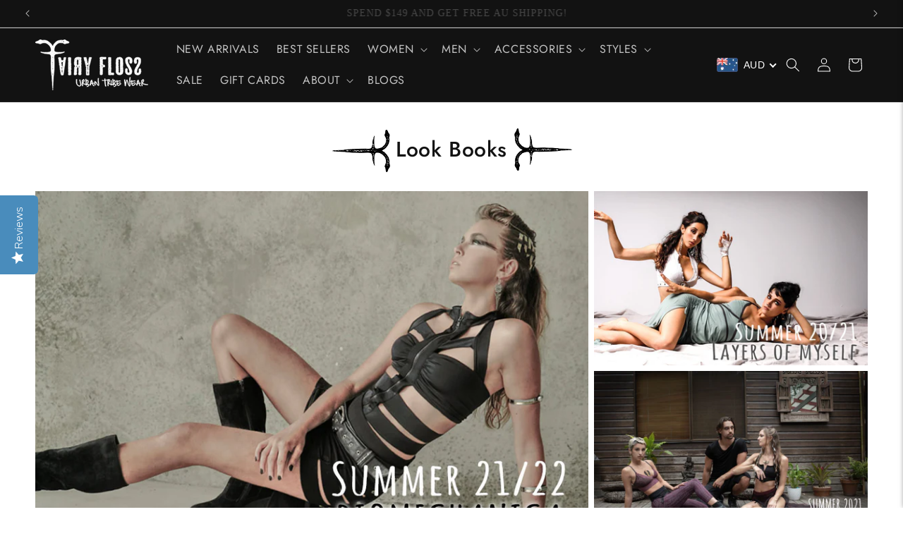

--- FILE ---
content_type: text/css
request_url: https://fairyflossbyronbay.com/cdn/shop/t/52/assets/component-list-menu.css?v=62938272760524529921726829019
body_size: -401
content:
.list-menu--right{right:0}.list-menu--disclosure{position:absolute;min-width:100%;width:50rem;border:1px solid rgba(var(--color-foreground),.2)}.list-menu--disclosure:focus{outline:none}.list-menu__item--active{text-decoration:underline;text-underline-offset:.3rem}.list-menu__item--active:hover{text-decoration-thickness:.2rem}.list-menu--disclosure.localization-selector{max-height:18rem;overflow:auto;width:10rem;padding:.5rem}.img-list{display:grid;grid-template-columns:1fr 1fr;grid-gap:10px;padding:0 14px 0 0}.style-menu-list{grid-template-columns:100%;padding:0 15px}.style-menu-list ul{display:grid;grid-template-columns:1fr 1fr 1fr;grid-gap:15px}.menu-overlay{position:relative}.menu-overlay span{position:absolute;top:0;right:0;left:0;text-align:center;height:100%;width:100%;display:flex;align-items:center;justify-content:center;font-size:18px;padding:5px;color:#fff;font-weight:600;background:#0f0f0f87;letter-spacing:1px;opacity:0;border:none;text-decoration:none}.menu-overlay img{width:100%!important;object-fit:cover!important}.style-menu-list ul a{padding:0!important;text-decoration:none!important;border:none!important}.menu-overlay:hover span{opacity:1}
/*# sourceMappingURL=/cdn/shop/t/52/assets/component-list-menu.css.map?v=62938272760524529921726829019 */


--- FILE ---
content_type: text/javascript; charset=utf-8
request_url: https://fairyflossbyronbay.com/products/wildling-shirt.js
body_size: 1359
content:
{"id":9041954450,"title":"Wildling Shirt","handle":"wildling-shirt","description":"\u003cp\u003eFeel the raw power of the tiger and bird coming together in this super cool and stylish dress shirt. Every summer there's a hunt for that hot dressy shirt that's not only unique but that has complete comfort and style - you got it in the Wildling Shirt.\u003c\/p\u003e\n\u003cp\u003e          Let the eagle wings print across the back shoulders lift, you to new heights, and the brass studs, buttons, stylish front top pocket and wicked print, set you apart from the rest. Feel cool wherever you go in this 100% cotton tank style shirt, and dress to impress with all these elements that make the Wildling Shirt one of a kind.\u003c\/p\u003e\n\u003cp\u003e100% Cotton\u003c\/p\u003e\n\u003cp\u003e\u003cbr\u003e\u003c\/p\u003e","published_at":"2022-11-15T18:33:05+11:00","created_at":"2017-03-17T13:43:26+11:00","vendor":"Fairy Floss","type":"Mens Tops","tags":["Men","Mens Tops","NEW ARRIVALS","SUMMER","Tribal"],"price":13900,"price_min":13900,"price_max":13900,"available":true,"price_varies":false,"compare_at_price":null,"compare_at_price_min":0,"compare_at_price_max":0,"compare_at_price_varies":false,"variants":[{"id":32173356690,"title":"Black \/ S","option1":"Black","option2":"S","option3":null,"sku":"FMT-44","requires_shipping":true,"taxable":true,"featured_image":null,"available":true,"name":"Wildling Shirt - Black \/ S","public_title":"Black \/ S","options":["Black","S"],"price":13900,"weight":170,"compare_at_price":null,"inventory_quantity":2,"inventory_management":"shopify","inventory_policy":"deny","barcode":null,"requires_selling_plan":false,"selling_plan_allocations":[]},{"id":32173357394,"title":"Black \/ M","option1":"Black","option2":"M","option3":null,"sku":"FMT-44","requires_shipping":true,"taxable":true,"featured_image":null,"available":true,"name":"Wildling Shirt - Black \/ M","public_title":"Black \/ M","options":["Black","M"],"price":13900,"weight":170,"compare_at_price":null,"inventory_quantity":3,"inventory_management":"shopify","inventory_policy":"deny","barcode":null,"requires_selling_plan":false,"selling_plan_allocations":[]},{"id":32173357714,"title":"Black \/ L","option1":"Black","option2":"L","option3":null,"sku":"FMT-44","requires_shipping":true,"taxable":true,"featured_image":null,"available":true,"name":"Wildling Shirt - Black \/ L","public_title":"Black \/ L","options":["Black","L"],"price":13900,"weight":170,"compare_at_price":null,"inventory_quantity":1,"inventory_management":"shopify","inventory_policy":"deny","barcode":null,"requires_selling_plan":false,"selling_plan_allocations":[]},{"id":32173358098,"title":"Black \/ XL","option1":"Black","option2":"XL","option3":null,"sku":"FMT-44","requires_shipping":true,"taxable":true,"featured_image":null,"available":true,"name":"Wildling Shirt - Black \/ XL","public_title":"Black \/ XL","options":["Black","XL"],"price":13900,"weight":170,"compare_at_price":null,"inventory_quantity":1,"inventory_management":"shopify","inventory_policy":"deny","barcode":null,"requires_selling_plan":false,"selling_plan_allocations":[]},{"id":32173356882,"title":"Olive \/ S","option1":"Olive","option2":"S","option3":null,"sku":"FMT-44","requires_shipping":true,"taxable":true,"featured_image":null,"available":true,"name":"Wildling Shirt - Olive \/ S","public_title":"Olive \/ S","options":["Olive","S"],"price":13900,"weight":170,"compare_at_price":null,"inventory_quantity":1,"inventory_management":"shopify","inventory_policy":"deny","barcode":null,"requires_selling_plan":false,"selling_plan_allocations":[]},{"id":32173357586,"title":"Olive \/ M","option1":"Olive","option2":"M","option3":null,"sku":"FMT-44","requires_shipping":true,"taxable":true,"featured_image":null,"available":true,"name":"Wildling Shirt - Olive \/ M","public_title":"Olive \/ M","options":["Olive","M"],"price":13900,"weight":170,"compare_at_price":null,"inventory_quantity":1,"inventory_management":"shopify","inventory_policy":"deny","barcode":null,"requires_selling_plan":false,"selling_plan_allocations":[]},{"id":32173357842,"title":"Olive \/ L","option1":"Olive","option2":"L","option3":null,"sku":"FMT-44","requires_shipping":true,"taxable":true,"featured_image":null,"available":true,"name":"Wildling Shirt - Olive \/ L","public_title":"Olive \/ L","options":["Olive","L"],"price":13900,"weight":170,"compare_at_price":null,"inventory_quantity":1,"inventory_management":"shopify","inventory_policy":"deny","barcode":null,"requires_selling_plan":false,"selling_plan_allocations":[]},{"id":32173358226,"title":"Olive \/ XL","option1":"Olive","option2":"XL","option3":null,"sku":"FMT-44","requires_shipping":true,"taxable":true,"featured_image":null,"available":false,"name":"Wildling Shirt - Olive \/ XL","public_title":"Olive \/ XL","options":["Olive","XL"],"price":13900,"weight":170,"compare_at_price":null,"inventory_quantity":0,"inventory_management":"shopify","inventory_policy":"deny","barcode":null,"requires_selling_plan":false,"selling_plan_allocations":[]},{"id":32173357202,"title":"Stone \/ S","option1":"Stone","option2":"S","option3":null,"sku":"FMT-44","requires_shipping":true,"taxable":true,"featured_image":{"id":20379891730,"product_id":9041954450,"position":5,"created_at":"2017-05-04T15:30:18+10:00","updated_at":"2025-12-30T14:59:42+11:00","alt":null,"width":554,"height":781,"src":"https:\/\/cdn.shopify.com\/s\/files\/1\/1669\/0361\/products\/Wilding-shirt-1-alternative-wear.jpg?v=1767067182","variant_ids":[32173357010,32173357202,32173357970,32173358354]},"available":false,"name":"Wildling Shirt - Stone \/ S","public_title":"Stone \/ S","options":["Stone","S"],"price":13900,"weight":170,"compare_at_price":null,"inventory_quantity":0,"inventory_management":"shopify","inventory_policy":"deny","barcode":null,"featured_media":{"alt":null,"id":179083182176,"position":5,"preview_image":{"aspect_ratio":0.709,"height":781,"width":554,"src":"https:\/\/cdn.shopify.com\/s\/files\/1\/1669\/0361\/products\/Wilding-shirt-1-alternative-wear.jpg?v=1767067182"}},"requires_selling_plan":false,"selling_plan_allocations":[]},{"id":32173357010,"title":"Stone \/ M","option1":"Stone","option2":"M","option3":null,"sku":"FMT-44","requires_shipping":true,"taxable":true,"featured_image":{"id":20379891730,"product_id":9041954450,"position":5,"created_at":"2017-05-04T15:30:18+10:00","updated_at":"2025-12-30T14:59:42+11:00","alt":null,"width":554,"height":781,"src":"https:\/\/cdn.shopify.com\/s\/files\/1\/1669\/0361\/products\/Wilding-shirt-1-alternative-wear.jpg?v=1767067182","variant_ids":[32173357010,32173357202,32173357970,32173358354]},"available":false,"name":"Wildling Shirt - Stone \/ M","public_title":"Stone \/ M","options":["Stone","M"],"price":13900,"weight":170,"compare_at_price":null,"inventory_quantity":0,"inventory_management":"shopify","inventory_policy":"deny","barcode":null,"featured_media":{"alt":null,"id":179083182176,"position":5,"preview_image":{"aspect_ratio":0.709,"height":781,"width":554,"src":"https:\/\/cdn.shopify.com\/s\/files\/1\/1669\/0361\/products\/Wilding-shirt-1-alternative-wear.jpg?v=1767067182"}},"requires_selling_plan":false,"selling_plan_allocations":[]},{"id":32173357970,"title":"Stone \/ L","option1":"Stone","option2":"L","option3":null,"sku":"FMT-44","requires_shipping":true,"taxable":true,"featured_image":{"id":20379891730,"product_id":9041954450,"position":5,"created_at":"2017-05-04T15:30:18+10:00","updated_at":"2025-12-30T14:59:42+11:00","alt":null,"width":554,"height":781,"src":"https:\/\/cdn.shopify.com\/s\/files\/1\/1669\/0361\/products\/Wilding-shirt-1-alternative-wear.jpg?v=1767067182","variant_ids":[32173357010,32173357202,32173357970,32173358354]},"available":false,"name":"Wildling Shirt - Stone \/ L","public_title":"Stone \/ L","options":["Stone","L"],"price":13900,"weight":170,"compare_at_price":null,"inventory_quantity":0,"inventory_management":"shopify","inventory_policy":"deny","barcode":null,"featured_media":{"alt":null,"id":179083182176,"position":5,"preview_image":{"aspect_ratio":0.709,"height":781,"width":554,"src":"https:\/\/cdn.shopify.com\/s\/files\/1\/1669\/0361\/products\/Wilding-shirt-1-alternative-wear.jpg?v=1767067182"}},"requires_selling_plan":false,"selling_plan_allocations":[]},{"id":32173358354,"title":"Stone \/ XL","option1":"Stone","option2":"XL","option3":null,"sku":"FMT-44","requires_shipping":true,"taxable":true,"featured_image":{"id":20379891730,"product_id":9041954450,"position":5,"created_at":"2017-05-04T15:30:18+10:00","updated_at":"2025-12-30T14:59:42+11:00","alt":null,"width":554,"height":781,"src":"https:\/\/cdn.shopify.com\/s\/files\/1\/1669\/0361\/products\/Wilding-shirt-1-alternative-wear.jpg?v=1767067182","variant_ids":[32173357010,32173357202,32173357970,32173358354]},"available":false,"name":"Wildling Shirt - Stone \/ XL","public_title":"Stone \/ XL","options":["Stone","XL"],"price":13900,"weight":170,"compare_at_price":null,"inventory_quantity":0,"inventory_management":"shopify","inventory_policy":"deny","barcode":null,"featured_media":{"alt":null,"id":179083182176,"position":5,"preview_image":{"aspect_ratio":0.709,"height":781,"width":554,"src":"https:\/\/cdn.shopify.com\/s\/files\/1\/1669\/0361\/products\/Wilding-shirt-1-alternative-wear.jpg?v=1767067182"}},"requires_selling_plan":false,"selling_plan_allocations":[]},{"id":18761383018592,"title":"Black \/ XXL","option1":"Black","option2":"XXL","option3":null,"sku":"FMT-44","requires_shipping":true,"taxable":true,"featured_image":null,"available":false,"name":"Wildling Shirt - Black \/ XXL","public_title":"Black \/ XXL","options":["Black","XXL"],"price":13900,"weight":170,"compare_at_price":null,"inventory_quantity":0,"inventory_management":"shopify","inventory_policy":"deny","barcode":"","requires_selling_plan":false,"selling_plan_allocations":[]}],"images":["\/\/cdn.shopify.com\/s\/files\/1\/1669\/0361\/files\/wildling-shirt_1-alternative_festival-clothing.jpg?v=1767067182","\/\/cdn.shopify.com\/s\/files\/1\/1669\/0361\/files\/wildling-shirt_3-alternative_festival-clothing.jpg?v=1767067182","\/\/cdn.shopify.com\/s\/files\/1\/1669\/0361\/files\/wildling-shirt_5-alternative_festival-clothing.jpg?v=1767067182","\/\/cdn.shopify.com\/s\/files\/1\/1669\/0361\/products\/Wilding-shirt-2-alternative-wear.jpg?v=1767067182","\/\/cdn.shopify.com\/s\/files\/1\/1669\/0361\/products\/Wilding-shirt-1-alternative-wear.jpg?v=1767067182","\/\/cdn.shopify.com\/s\/files\/1\/1669\/0361\/files\/wildling-shirt_6-alternative_festival-clothing.jpg?v=1767067182","\/\/cdn.shopify.com\/s\/files\/1\/1669\/0361\/files\/wildling-shirt_4-alternative_festival-clothing.jpg?v=1767067182","\/\/cdn.shopify.com\/s\/files\/1\/1669\/0361\/files\/wildling-shirt_alternative_festival-clothing.jpg?v=1767067182","\/\/cdn.shopify.com\/s\/files\/1\/1669\/0361\/products\/wildling-shirt-5.jpg?v=1767067182","\/\/cdn.shopify.com\/s\/files\/1\/1669\/0361\/products\/wildling-shirt-7_e3ddeb5e-b73e-4188-b2eb-5ff822032469.jpg?v=1767067182"],"featured_image":"\/\/cdn.shopify.com\/s\/files\/1\/1669\/0361\/files\/wildling-shirt_1-alternative_festival-clothing.jpg?v=1767067182","options":[{"name":"Colour","position":1,"values":["Black","Olive","Stone"]},{"name":"Size","position":2,"values":["S","M","L","XL","XXL"]}],"url":"\/products\/wildling-shirt","media":[{"alt":null,"id":38861467779232,"position":1,"preview_image":{"aspect_ratio":0.709,"height":1562,"width":1108,"src":"https:\/\/cdn.shopify.com\/s\/files\/1\/1669\/0361\/files\/wildling-shirt_1-alternative_festival-clothing.jpg?v=1767067182"},"aspect_ratio":0.709,"height":1562,"media_type":"image","src":"https:\/\/cdn.shopify.com\/s\/files\/1\/1669\/0361\/files\/wildling-shirt_1-alternative_festival-clothing.jpg?v=1767067182","width":1108},{"alt":null,"id":38861467615392,"position":2,"preview_image":{"aspect_ratio":0.709,"height":1562,"width":1108,"src":"https:\/\/cdn.shopify.com\/s\/files\/1\/1669\/0361\/files\/wildling-shirt_3-alternative_festival-clothing.jpg?v=1767067182"},"aspect_ratio":0.709,"height":1562,"media_type":"image","src":"https:\/\/cdn.shopify.com\/s\/files\/1\/1669\/0361\/files\/wildling-shirt_3-alternative_festival-clothing.jpg?v=1767067182","width":1108},{"alt":null,"id":38861467680928,"position":3,"preview_image":{"aspect_ratio":0.709,"height":1562,"width":1108,"src":"https:\/\/cdn.shopify.com\/s\/files\/1\/1669\/0361\/files\/wildling-shirt_5-alternative_festival-clothing.jpg?v=1767067182"},"aspect_ratio":0.709,"height":1562,"media_type":"image","src":"https:\/\/cdn.shopify.com\/s\/files\/1\/1669\/0361\/files\/wildling-shirt_5-alternative_festival-clothing.jpg?v=1767067182","width":1108},{"alt":null,"id":179083149408,"position":4,"preview_image":{"aspect_ratio":0.709,"height":781,"width":554,"src":"https:\/\/cdn.shopify.com\/s\/files\/1\/1669\/0361\/products\/Wilding-shirt-2-alternative-wear.jpg?v=1767067182"},"aspect_ratio":0.709,"height":781,"media_type":"image","src":"https:\/\/cdn.shopify.com\/s\/files\/1\/1669\/0361\/products\/Wilding-shirt-2-alternative-wear.jpg?v=1767067182","width":554},{"alt":null,"id":179083182176,"position":5,"preview_image":{"aspect_ratio":0.709,"height":781,"width":554,"src":"https:\/\/cdn.shopify.com\/s\/files\/1\/1669\/0361\/products\/Wilding-shirt-1-alternative-wear.jpg?v=1767067182"},"aspect_ratio":0.709,"height":781,"media_type":"image","src":"https:\/\/cdn.shopify.com\/s\/files\/1\/1669\/0361\/products\/Wilding-shirt-1-alternative-wear.jpg?v=1767067182","width":554},{"alt":null,"id":38861467648160,"position":6,"preview_image":{"aspect_ratio":0.709,"height":1562,"width":1108,"src":"https:\/\/cdn.shopify.com\/s\/files\/1\/1669\/0361\/files\/wildling-shirt_6-alternative_festival-clothing.jpg?v=1767067182"},"aspect_ratio":0.709,"height":1562,"media_type":"image","src":"https:\/\/cdn.shopify.com\/s\/files\/1\/1669\/0361\/files\/wildling-shirt_6-alternative_festival-clothing.jpg?v=1767067182","width":1108},{"alt":null,"id":38861467713696,"position":7,"preview_image":{"aspect_ratio":0.709,"height":1562,"width":1108,"src":"https:\/\/cdn.shopify.com\/s\/files\/1\/1669\/0361\/files\/wildling-shirt_4-alternative_festival-clothing.jpg?v=1767067182"},"aspect_ratio":0.709,"height":1562,"media_type":"image","src":"https:\/\/cdn.shopify.com\/s\/files\/1\/1669\/0361\/files\/wildling-shirt_4-alternative_festival-clothing.jpg?v=1767067182","width":1108},{"alt":null,"id":38861467746464,"position":8,"preview_image":{"aspect_ratio":0.709,"height":1562,"width":1108,"src":"https:\/\/cdn.shopify.com\/s\/files\/1\/1669\/0361\/files\/wildling-shirt_alternative_festival-clothing.jpg?v=1767067182"},"aspect_ratio":0.709,"height":1562,"media_type":"image","src":"https:\/\/cdn.shopify.com\/s\/files\/1\/1669\/0361\/files\/wildling-shirt_alternative_festival-clothing.jpg?v=1767067182","width":1108},{"alt":null,"id":179083378784,"position":9,"preview_image":{"aspect_ratio":0.709,"height":781,"width":554,"src":"https:\/\/cdn.shopify.com\/s\/files\/1\/1669\/0361\/products\/wildling-shirt-5.jpg?v=1767067182"},"aspect_ratio":0.709,"height":781,"media_type":"image","src":"https:\/\/cdn.shopify.com\/s\/files\/1\/1669\/0361\/products\/wildling-shirt-5.jpg?v=1767067182","width":554},{"alt":null,"id":179083346016,"position":10,"preview_image":{"aspect_ratio":0.709,"height":781,"width":554,"src":"https:\/\/cdn.shopify.com\/s\/files\/1\/1669\/0361\/products\/wildling-shirt-7_e3ddeb5e-b73e-4188-b2eb-5ff822032469.jpg?v=1767067182"},"aspect_ratio":0.709,"height":781,"media_type":"image","src":"https:\/\/cdn.shopify.com\/s\/files\/1\/1669\/0361\/products\/wildling-shirt-7_e3ddeb5e-b73e-4188-b2eb-5ff822032469.jpg?v=1767067182","width":554}],"requires_selling_plan":false,"selling_plan_groups":[]}

--- FILE ---
content_type: text/javascript; charset=utf-8
request_url: https://fairyflossbyronbay.com/products/fairy-floss-gift-card.js
body_size: 306
content:
{"id":9074565842,"title":"Fairy Floss Gift Card","handle":"fairy-floss-gift-card","description":"\u003cp\u003eThinking of buying something for a friend?  Why not let them choose themselves instead? A Fairy Floss Gift voucher lets you do just that!\u003c\/p\u003e\n\u003cp\u003e \u003c\/p\u003e\n\u003cp\u003eYou can choose whatever amount you like for your gift certificate.\u003c\/p\u003e\n\u003cp\u003e \u003c\/p\u003e\n\u003cp\u003eAfter ordering you will be sent an email with a link to the gift card, you can then send the email on, with your own message.\u003c\/p\u003e","published_at":"2022-11-17T14:05:31+11:00","created_at":"2017-03-22T14:00:57+11:00","vendor":"Fairy Floss","type":"Gift Certificates","tags":[],"price":5000,"price_min":5000,"price_max":100000,"available":true,"price_varies":true,"compare_at_price":null,"compare_at_price_min":0,"compare_at_price_max":0,"compare_at_price_varies":false,"variants":[{"id":31909452498,"title":"$50.00","option1":"$50.00","option2":null,"option3":null,"sku":"","requires_shipping":false,"taxable":false,"featured_image":null,"available":true,"name":"Fairy Floss Gift Card - $50.00","public_title":"$50.00","options":["$50.00"],"price":5000,"weight":0,"compare_at_price":null,"inventory_quantity":-12,"inventory_management":null,"inventory_policy":"deny","barcode":null,"requires_selling_plan":false,"selling_plan_allocations":[]},{"id":31909452562,"title":"$100.00","option1":"$100.00","option2":null,"option3":null,"sku":"","requires_shipping":false,"taxable":false,"featured_image":null,"available":true,"name":"Fairy Floss Gift Card - $100.00","public_title":"$100.00","options":["$100.00"],"price":10000,"weight":0,"compare_at_price":null,"inventory_quantity":-20,"inventory_management":null,"inventory_policy":"deny","barcode":null,"requires_selling_plan":false,"selling_plan_allocations":[]},{"id":31909452626,"title":"$150.00","option1":"$150.00","option2":null,"option3":null,"sku":"","requires_shipping":false,"taxable":false,"featured_image":null,"available":true,"name":"Fairy Floss Gift Card - $150.00","public_title":"$150.00","options":["$150.00"],"price":15000,"weight":0,"compare_at_price":null,"inventory_quantity":-15,"inventory_management":null,"inventory_policy":"deny","barcode":null,"requires_selling_plan":false,"selling_plan_allocations":[]},{"id":31909452690,"title":"$200.00","option1":"$200.00","option2":null,"option3":null,"sku":"","requires_shipping":false,"taxable":false,"featured_image":null,"available":true,"name":"Fairy Floss Gift Card - $200.00","public_title":"$200.00","options":["$200.00"],"price":20000,"weight":0,"compare_at_price":null,"inventory_quantity":-12,"inventory_management":null,"inventory_policy":"deny","barcode":null,"requires_selling_plan":false,"selling_plan_allocations":[]},{"id":31909452754,"title":"$250.00","option1":"$250.00","option2":null,"option3":null,"sku":"","requires_shipping":false,"taxable":false,"featured_image":null,"available":true,"name":"Fairy Floss Gift Card - $250.00","public_title":"$250.00","options":["$250.00"],"price":25000,"weight":0,"compare_at_price":null,"inventory_quantity":-1,"inventory_management":null,"inventory_policy":"deny","barcode":null,"requires_selling_plan":false,"selling_plan_allocations":[]},{"id":31909452818,"title":"$300.00","option1":"$300.00","option2":null,"option3":null,"sku":"","requires_shipping":false,"taxable":false,"featured_image":null,"available":true,"name":"Fairy Floss Gift Card - $300.00","public_title":"$300.00","options":["$300.00"],"price":30000,"weight":0,"compare_at_price":null,"inventory_quantity":-1,"inventory_management":null,"inventory_policy":"deny","barcode":null,"requires_selling_plan":false,"selling_plan_allocations":[]},{"id":31909452882,"title":"$400.00","option1":"$400.00","option2":null,"option3":null,"sku":"","requires_shipping":false,"taxable":false,"featured_image":null,"available":true,"name":"Fairy Floss Gift Card - $400.00","public_title":"$400.00","options":["$400.00"],"price":40000,"weight":0,"compare_at_price":null,"inventory_quantity":0,"inventory_management":null,"inventory_policy":"deny","barcode":null,"requires_selling_plan":false,"selling_plan_allocations":[]},{"id":31909452946,"title":"$500.00","option1":"$500.00","option2":null,"option3":null,"sku":"","requires_shipping":false,"taxable":false,"featured_image":null,"available":true,"name":"Fairy Floss Gift Card - $500.00","public_title":"$500.00","options":["$500.00"],"price":50000,"weight":0,"compare_at_price":null,"inventory_quantity":1,"inventory_management":null,"inventory_policy":"deny","barcode":null,"requires_selling_plan":false,"selling_plan_allocations":[]},{"id":31909453010,"title":"$1,000.00","option1":"$1,000.00","option2":null,"option3":null,"sku":"","requires_shipping":false,"taxable":false,"featured_image":null,"available":true,"name":"Fairy Floss Gift Card - $1,000.00","public_title":"$1,000.00","options":["$1,000.00"],"price":100000,"weight":0,"compare_at_price":null,"inventory_quantity":1,"inventory_management":null,"inventory_policy":"deny","barcode":null,"requires_selling_plan":false,"selling_plan_allocations":[]}],"images":["\/\/cdn.shopify.com\/s\/files\/1\/1669\/0361\/products\/gc2.jpg?v=1542910892"],"featured_image":"\/\/cdn.shopify.com\/s\/files\/1\/1669\/0361\/products\/gc2.jpg?v=1542910892","options":[{"name":"Title","position":1,"values":["$50.00","$100.00","$150.00","$200.00","$250.00","$300.00","$400.00","$500.00","$1,000.00"]}],"url":"\/products\/fairy-floss-gift-card","media":[{"alt":null,"id":181622833248,"position":1,"preview_image":{"aspect_ratio":0.709,"height":781,"width":554,"src":"https:\/\/cdn.shopify.com\/s\/files\/1\/1669\/0361\/products\/gc2.jpg?v=1542910892"},"aspect_ratio":0.709,"height":781,"media_type":"image","src":"https:\/\/cdn.shopify.com\/s\/files\/1\/1669\/0361\/products\/gc2.jpg?v=1542910892","width":554}],"requires_selling_plan":false,"selling_plan_groups":[]}

--- FILE ---
content_type: text/javascript; charset=utf-8
request_url: https://fairyflossbyronbay.com/products/leather-gauntlet-viking-inspired.js
body_size: 974
content:
{"id":9042060178,"title":"Leather Gauntlet","handle":"leather-gauntlet-viking-inspired","description":"\u003cp\u003e \u003c\/p\u003e\n\u003cp\u003eComplete the Viking look with these leather arm cuffs. With adjustable press studs for ease of wearing, this soft leather accessory can go on your bare skin or on top of a long sleeve. With feature buckles, reptile brass studs and a zipper pocket for stashing your little gear, this gauntlet is a festival must. Sold as a single cuff.\u003c\/p\u003e\n\u003cp\u003e \u003c\/p\u003e\n\u003cp\u003e100% leather\u003c\/p\u003e","published_at":"2022-11-15T18:32:06+11:00","created_at":"2017-03-17T14:40:34+11:00","vendor":"Fairy Floss","type":"Accessories","tags":["Accessories","Best Seller","cuffs","Festival","NEW ARRIVALS","Vikings","WINTER"],"price":4900,"price_min":4900,"price_max":4900,"available":true,"price_varies":false,"compare_at_price":null,"compare_at_price_min":0,"compare_at_price_max":0,"compare_at_price_varies":false,"variants":[{"id":31756530578,"title":"Brown","option1":"Brown","option2":null,"option3":null,"sku":"FFL-09","requires_shipping":true,"taxable":true,"featured_image":{"id":21139029622944,"product_id":9042060178,"position":2,"created_at":"2021-01-19T15:18:16+11:00","updated_at":"2021-01-19T15:18:18+11:00","alt":null,"width":1108,"height":1562,"src":"https:\/\/cdn.shopify.com\/s\/files\/1\/1669\/0361\/products\/Leather-gauntlet-W-tribal-leather-accessories_jpg.jpg?v=1611029898","variant_ids":[31756530578]},"available":true,"name":"Leather Gauntlet - Brown","public_title":"Brown","options":["Brown"],"price":4900,"weight":200,"compare_at_price":null,"inventory_quantity":2,"inventory_management":"shopify","inventory_policy":"deny","barcode":null,"featured_media":{"alt":null,"id":13315786768544,"position":2,"preview_image":{"aspect_ratio":0.709,"height":1562,"width":1108,"src":"https:\/\/cdn.shopify.com\/s\/files\/1\/1669\/0361\/products\/Leather-gauntlet-W-tribal-leather-accessories_jpg.jpg?v=1611029898"}},"requires_selling_plan":false,"selling_plan_allocations":[]},{"id":31756530706,"title":"Black","option1":"Black","option2":null,"option3":null,"sku":"FFL-09","requires_shipping":true,"taxable":true,"featured_image":{"id":19425982994,"product_id":9042060178,"position":3,"created_at":"2017-03-24T01:13:01+11:00","updated_at":"2021-01-19T15:18:40+11:00","alt":null,"width":554,"height":781,"src":"https:\/\/cdn.shopify.com\/s\/files\/1\/1669\/0361\/products\/Leather_Gauntlet-2_cd5f9777-7ad9-4c71-91ed-e54e76c98405.jpg?v=1611029920","variant_ids":[31756530706]},"available":true,"name":"Leather Gauntlet - Black","public_title":"Black","options":["Black"],"price":4900,"weight":200,"compare_at_price":null,"inventory_quantity":5,"inventory_management":"shopify","inventory_policy":"deny","barcode":null,"featured_media":{"alt":null,"id":179116474464,"position":3,"preview_image":{"aspect_ratio":0.709,"height":781,"width":554,"src":"https:\/\/cdn.shopify.com\/s\/files\/1\/1669\/0361\/products\/Leather_Gauntlet-2_cd5f9777-7ad9-4c71-91ed-e54e76c98405.jpg?v=1611029920"}},"requires_selling_plan":false,"selling_plan_allocations":[]},{"id":19801067683936,"title":"Grey","option1":"Grey","option2":null,"option3":null,"sku":"FFL-09","requires_shipping":true,"taxable":true,"featured_image":{"id":17130574348448,"product_id":9042060178,"position":6,"created_at":"2020-05-29T15:23:18+10:00","updated_at":"2020-05-29T15:23:19+10:00","alt":null,"width":1108,"height":1562,"src":"https:\/\/cdn.shopify.com\/s\/files\/1\/1669\/0361\/products\/Leather-gauntlet-2-Steampunk-accessories.jpg?v=1590729799","variant_ids":[19801067683936]},"available":false,"name":"Leather Gauntlet - Grey","public_title":"Grey","options":["Grey"],"price":4900,"weight":200,"compare_at_price":null,"inventory_quantity":0,"inventory_management":"shopify","inventory_policy":"deny","barcode":"","featured_media":{"alt":null,"id":9305505890464,"position":6,"preview_image":{"aspect_ratio":0.709,"height":1562,"width":1108,"src":"https:\/\/cdn.shopify.com\/s\/files\/1\/1669\/0361\/products\/Leather-gauntlet-2-Steampunk-accessories.jpg?v=1590729799"}},"requires_selling_plan":false,"selling_plan_allocations":[]}],"images":["\/\/cdn.shopify.com\/s\/files\/1\/1669\/0361\/products\/Leather_Gauntlet-1_51d82e5c-a482-4ce4-bb9e-6c2dff453cab.jpg?v=1611029913","\/\/cdn.shopify.com\/s\/files\/1\/1669\/0361\/products\/Leather-gauntlet-W-tribal-leather-accessories_jpg.jpg?v=1611029898","\/\/cdn.shopify.com\/s\/files\/1\/1669\/0361\/products\/Leather_Gauntlet-2_cd5f9777-7ad9-4c71-91ed-e54e76c98405.jpg?v=1611029920","\/\/cdn.shopify.com\/s\/files\/1\/1669\/0361\/products\/Leather_Gauntlet-5_7e734caf-d1a3-4d38-afa1-e18c98907ee5.jpg?v=1611029920","\/\/cdn.shopify.com\/s\/files\/1\/1669\/0361\/products\/Leather_Gauntlet-4_5eb9813d-429b-4662-aefc-61cf9a5b15bb.jpg?v=1611029920","\/\/cdn.shopify.com\/s\/files\/1\/1669\/0361\/products\/Leather-gauntlet-2-Steampunk-accessories.jpg?v=1590729799","\/\/cdn.shopify.com\/s\/files\/1\/1669\/0361\/products\/Leather-gauntlet-W-2-tribal-leather-accessories_jpg.jpg?v=1611029898","\/\/cdn.shopify.com\/s\/files\/1\/1669\/0361\/products\/Leather_Gauntlet-3_137bea62-7580-410b-bc0f-26c76a6ee6b4.jpg?v=1611029920"],"featured_image":"\/\/cdn.shopify.com\/s\/files\/1\/1669\/0361\/products\/Leather_Gauntlet-1_51d82e5c-a482-4ce4-bb9e-6c2dff453cab.jpg?v=1611029913","options":[{"name":"Colour","position":1,"values":["Brown","Black","Grey"]}],"url":"\/products\/leather-gauntlet-viking-inspired","media":[{"alt":null,"id":179116441696,"position":1,"preview_image":{"aspect_ratio":0.709,"height":781,"width":554,"src":"https:\/\/cdn.shopify.com\/s\/files\/1\/1669\/0361\/products\/Leather_Gauntlet-1_51d82e5c-a482-4ce4-bb9e-6c2dff453cab.jpg?v=1611029913"},"aspect_ratio":0.709,"height":781,"media_type":"image","src":"https:\/\/cdn.shopify.com\/s\/files\/1\/1669\/0361\/products\/Leather_Gauntlet-1_51d82e5c-a482-4ce4-bb9e-6c2dff453cab.jpg?v=1611029913","width":554},{"alt":null,"id":13315786768544,"position":2,"preview_image":{"aspect_ratio":0.709,"height":1562,"width":1108,"src":"https:\/\/cdn.shopify.com\/s\/files\/1\/1669\/0361\/products\/Leather-gauntlet-W-tribal-leather-accessories_jpg.jpg?v=1611029898"},"aspect_ratio":0.709,"height":1562,"media_type":"image","src":"https:\/\/cdn.shopify.com\/s\/files\/1\/1669\/0361\/products\/Leather-gauntlet-W-tribal-leather-accessories_jpg.jpg?v=1611029898","width":1108},{"alt":null,"id":179116474464,"position":3,"preview_image":{"aspect_ratio":0.709,"height":781,"width":554,"src":"https:\/\/cdn.shopify.com\/s\/files\/1\/1669\/0361\/products\/Leather_Gauntlet-2_cd5f9777-7ad9-4c71-91ed-e54e76c98405.jpg?v=1611029920"},"aspect_ratio":0.709,"height":781,"media_type":"image","src":"https:\/\/cdn.shopify.com\/s\/files\/1\/1669\/0361\/products\/Leather_Gauntlet-2_cd5f9777-7ad9-4c71-91ed-e54e76c98405.jpg?v=1611029920","width":554},{"alt":null,"id":179116507232,"position":4,"preview_image":{"aspect_ratio":0.709,"height":781,"width":554,"src":"https:\/\/cdn.shopify.com\/s\/files\/1\/1669\/0361\/products\/Leather_Gauntlet-5_7e734caf-d1a3-4d38-afa1-e18c98907ee5.jpg?v=1611029920"},"aspect_ratio":0.709,"height":781,"media_type":"image","src":"https:\/\/cdn.shopify.com\/s\/files\/1\/1669\/0361\/products\/Leather_Gauntlet-5_7e734caf-d1a3-4d38-afa1-e18c98907ee5.jpg?v=1611029920","width":554},{"alt":null,"id":179116572768,"position":5,"preview_image":{"aspect_ratio":0.709,"height":781,"width":554,"src":"https:\/\/cdn.shopify.com\/s\/files\/1\/1669\/0361\/products\/Leather_Gauntlet-4_5eb9813d-429b-4662-aefc-61cf9a5b15bb.jpg?v=1611029920"},"aspect_ratio":0.709,"height":781,"media_type":"image","src":"https:\/\/cdn.shopify.com\/s\/files\/1\/1669\/0361\/products\/Leather_Gauntlet-4_5eb9813d-429b-4662-aefc-61cf9a5b15bb.jpg?v=1611029920","width":554},{"alt":null,"id":9305505890464,"position":6,"preview_image":{"aspect_ratio":0.709,"height":1562,"width":1108,"src":"https:\/\/cdn.shopify.com\/s\/files\/1\/1669\/0361\/products\/Leather-gauntlet-2-Steampunk-accessories.jpg?v=1590729799"},"aspect_ratio":0.709,"height":1562,"media_type":"image","src":"https:\/\/cdn.shopify.com\/s\/files\/1\/1669\/0361\/products\/Leather-gauntlet-2-Steampunk-accessories.jpg?v=1590729799","width":1108},{"alt":null,"id":13315786735776,"position":7,"preview_image":{"aspect_ratio":0.709,"height":1562,"width":1108,"src":"https:\/\/cdn.shopify.com\/s\/files\/1\/1669\/0361\/products\/Leather-gauntlet-W-2-tribal-leather-accessories_jpg.jpg?v=1611029898"},"aspect_ratio":0.709,"height":1562,"media_type":"image","src":"https:\/\/cdn.shopify.com\/s\/files\/1\/1669\/0361\/products\/Leather-gauntlet-W-2-tribal-leather-accessories_jpg.jpg?v=1611029898","width":1108},{"alt":null,"id":179116540000,"position":8,"preview_image":{"aspect_ratio":0.709,"height":781,"width":554,"src":"https:\/\/cdn.shopify.com\/s\/files\/1\/1669\/0361\/products\/Leather_Gauntlet-3_137bea62-7580-410b-bc0f-26c76a6ee6b4.jpg?v=1611029920"},"aspect_ratio":0.709,"height":781,"media_type":"image","src":"https:\/\/cdn.shopify.com\/s\/files\/1\/1669\/0361\/products\/Leather_Gauntlet-3_137bea62-7580-410b-bc0f-26c76a6ee6b4.jpg?v=1611029920","width":554}],"requires_selling_plan":false,"selling_plan_groups":[]}

--- FILE ---
content_type: text/javascript; charset=utf-8
request_url: https://fairyflossbyronbay.com/products/sakura-dress-copy.js
body_size: 949
content:
{"id":15256802066592,"title":"Golden leaf dress","handle":"sakura-dress-copy","description":"\u003cp data-end=\"266\" data-start=\"111\"\u003eA wrap dress you’ll never want to take off. Crafted from soft, breathable 100% rayon, it moves beautifully with the body while offering effortless comfort.\u003c\/p\u003e\n\u003cp data-end=\"514\" data-start=\"268\"\u003eThe designer-created print is inspired by the golden threads found in nature and leafs-\u003c\/p\u003e\n\u003cp data-end=\"514\" data-start=\"268\"\u003e eye-catching, organic, and subtly radiant. The adjustable wrap tie lets you tailor the fit to your shape\u003c\/p\u003e\n\u003cp data-end=\"672\" data-start=\"516\"\u003eLong, fluid, and refined, this dress transitions with ease from day to night - relaxed enough for everyday wear, yet elevated enough for any special moment.\u003c\/p\u003e\n\u003cp data-end=\"672\" data-start=\"516\"\u003e100% Rayon\u003c\/p\u003e","published_at":"2025-12-08T17:21:41+11:00","created_at":"2025-12-08T16:10:23+11:00","vendor":"RE.V.TAL","type":"Womens Dresses","tags":["NEW ARRIVALS","revital","SUMMER","Women","Womens Dresses"],"price":22000,"price_min":22000,"price_max":22000,"available":true,"price_varies":false,"compare_at_price":null,"compare_at_price_min":0,"compare_at_price_max":0,"compare_at_price_varies":false,"variants":[{"id":53093681168544,"title":"White + Print \/ S","option1":"White + Print","option2":"S","option3":null,"sku":"RD-01L","requires_shipping":true,"taxable":true,"featured_image":{"id":41385672048800,"product_id":15256802066592,"position":1,"created_at":"2025-12-08T16:13:27+11:00","updated_at":"2025-12-08T16:14:00+11:00","alt":null,"width":1108,"height":1562,"src":"https:\/\/cdn.shopify.com\/s\/files\/1\/1669\/0361\/files\/Golden-leaf-dress-4-feminine-boho-wear_5fcdde9f-a2a7-44bf-9ad3-4a2e7330f67b.jpg?v=1765170840","variant_ids":[53093681168544,53093681234080,53093681299616,53093681365152]},"available":true,"name":"Golden leaf dress - White + Print \/ S","public_title":"White + Print \/ S","options":["White + Print","S"],"price":22000,"weight":700,"compare_at_price":null,"inventory_quantity":1,"inventory_management":"shopify","inventory_policy":"deny","barcode":"","featured_media":{"alt":null,"id":38773610938528,"position":1,"preview_image":{"aspect_ratio":0.709,"height":1562,"width":1108,"src":"https:\/\/cdn.shopify.com\/s\/files\/1\/1669\/0361\/files\/Golden-leaf-dress-4-feminine-boho-wear_5fcdde9f-a2a7-44bf-9ad3-4a2e7330f67b.jpg?v=1765170840"}},"requires_selling_plan":false,"selling_plan_allocations":[]},{"id":53093681234080,"title":"White + Print \/ M","option1":"White + Print","option2":"M","option3":null,"sku":"RD-01L","requires_shipping":true,"taxable":true,"featured_image":{"id":41385672048800,"product_id":15256802066592,"position":1,"created_at":"2025-12-08T16:13:27+11:00","updated_at":"2025-12-08T16:14:00+11:00","alt":null,"width":1108,"height":1562,"src":"https:\/\/cdn.shopify.com\/s\/files\/1\/1669\/0361\/files\/Golden-leaf-dress-4-feminine-boho-wear_5fcdde9f-a2a7-44bf-9ad3-4a2e7330f67b.jpg?v=1765170840","variant_ids":[53093681168544,53093681234080,53093681299616,53093681365152]},"available":true,"name":"Golden leaf dress - White + Print \/ M","public_title":"White + Print \/ M","options":["White + Print","M"],"price":22000,"weight":700,"compare_at_price":null,"inventory_quantity":1,"inventory_management":"shopify","inventory_policy":"deny","barcode":"","featured_media":{"alt":null,"id":38773610938528,"position":1,"preview_image":{"aspect_ratio":0.709,"height":1562,"width":1108,"src":"https:\/\/cdn.shopify.com\/s\/files\/1\/1669\/0361\/files\/Golden-leaf-dress-4-feminine-boho-wear_5fcdde9f-a2a7-44bf-9ad3-4a2e7330f67b.jpg?v=1765170840"}},"requires_selling_plan":false,"selling_plan_allocations":[]},{"id":53093681299616,"title":"White + Print \/ L","option1":"White + Print","option2":"L","option3":null,"sku":"RD-01L","requires_shipping":true,"taxable":true,"featured_image":{"id":41385672048800,"product_id":15256802066592,"position":1,"created_at":"2025-12-08T16:13:27+11:00","updated_at":"2025-12-08T16:14:00+11:00","alt":null,"width":1108,"height":1562,"src":"https:\/\/cdn.shopify.com\/s\/files\/1\/1669\/0361\/files\/Golden-leaf-dress-4-feminine-boho-wear_5fcdde9f-a2a7-44bf-9ad3-4a2e7330f67b.jpg?v=1765170840","variant_ids":[53093681168544,53093681234080,53093681299616,53093681365152]},"available":true,"name":"Golden leaf dress - White + Print \/ L","public_title":"White + Print \/ L","options":["White + Print","L"],"price":22000,"weight":700,"compare_at_price":null,"inventory_quantity":1,"inventory_management":"shopify","inventory_policy":"deny","barcode":"","featured_media":{"alt":null,"id":38773610938528,"position":1,"preview_image":{"aspect_ratio":0.709,"height":1562,"width":1108,"src":"https:\/\/cdn.shopify.com\/s\/files\/1\/1669\/0361\/files\/Golden-leaf-dress-4-feminine-boho-wear_5fcdde9f-a2a7-44bf-9ad3-4a2e7330f67b.jpg?v=1765170840"}},"requires_selling_plan":false,"selling_plan_allocations":[]},{"id":53093681365152,"title":"White + Print \/ XL","option1":"White + Print","option2":"XL","option3":null,"sku":"RD-01L","requires_shipping":true,"taxable":true,"featured_image":{"id":41385672048800,"product_id":15256802066592,"position":1,"created_at":"2025-12-08T16:13:27+11:00","updated_at":"2025-12-08T16:14:00+11:00","alt":null,"width":1108,"height":1562,"src":"https:\/\/cdn.shopify.com\/s\/files\/1\/1669\/0361\/files\/Golden-leaf-dress-4-feminine-boho-wear_5fcdde9f-a2a7-44bf-9ad3-4a2e7330f67b.jpg?v=1765170840","variant_ids":[53093681168544,53093681234080,53093681299616,53093681365152]},"available":true,"name":"Golden leaf dress - White + Print \/ XL","public_title":"White + Print \/ XL","options":["White + Print","XL"],"price":22000,"weight":700,"compare_at_price":null,"inventory_quantity":1,"inventory_management":"shopify","inventory_policy":"deny","barcode":"","featured_media":{"alt":null,"id":38773610938528,"position":1,"preview_image":{"aspect_ratio":0.709,"height":1562,"width":1108,"src":"https:\/\/cdn.shopify.com\/s\/files\/1\/1669\/0361\/files\/Golden-leaf-dress-4-feminine-boho-wear_5fcdde9f-a2a7-44bf-9ad3-4a2e7330f67b.jpg?v=1765170840"}},"requires_selling_plan":false,"selling_plan_allocations":[]},{"id":53093681201312,"title":"Khaki + Print \/ S","option1":"Khaki + Print","option2":"S","option3":null,"sku":"RD-01L","requires_shipping":true,"taxable":true,"featured_image":{"id":41385672016032,"product_id":15256802066592,"position":2,"created_at":"2025-12-08T16:13:27+11:00","updated_at":"2025-12-08T16:14:00+11:00","alt":null,"width":1108,"height":1562,"src":"https:\/\/cdn.shopify.com\/s\/files\/1\/1669\/0361\/files\/Golden-leaf-dress-3-feminine-boho-wear_daf69cc7-fc9e-459e-a26b-23542a69f40d.jpg?v=1765170840","variant_ids":[53093681201312,53093681266848,53093681332384,53093681397920]},"available":true,"name":"Golden leaf dress - Khaki + Print \/ S","public_title":"Khaki + Print \/ S","options":["Khaki + Print","S"],"price":22000,"weight":700,"compare_at_price":null,"inventory_quantity":1,"inventory_management":"shopify","inventory_policy":"deny","barcode":"","featured_media":{"alt":null,"id":38773610905760,"position":2,"preview_image":{"aspect_ratio":0.709,"height":1562,"width":1108,"src":"https:\/\/cdn.shopify.com\/s\/files\/1\/1669\/0361\/files\/Golden-leaf-dress-3-feminine-boho-wear_daf69cc7-fc9e-459e-a26b-23542a69f40d.jpg?v=1765170840"}},"requires_selling_plan":false,"selling_plan_allocations":[]},{"id":53093681266848,"title":"Khaki + Print \/ M","option1":"Khaki + Print","option2":"M","option3":null,"sku":"RD-01L","requires_shipping":true,"taxable":true,"featured_image":{"id":41385672016032,"product_id":15256802066592,"position":2,"created_at":"2025-12-08T16:13:27+11:00","updated_at":"2025-12-08T16:14:00+11:00","alt":null,"width":1108,"height":1562,"src":"https:\/\/cdn.shopify.com\/s\/files\/1\/1669\/0361\/files\/Golden-leaf-dress-3-feminine-boho-wear_daf69cc7-fc9e-459e-a26b-23542a69f40d.jpg?v=1765170840","variant_ids":[53093681201312,53093681266848,53093681332384,53093681397920]},"available":true,"name":"Golden leaf dress - Khaki + Print \/ M","public_title":"Khaki + Print \/ M","options":["Khaki + Print","M"],"price":22000,"weight":700,"compare_at_price":null,"inventory_quantity":1,"inventory_management":"shopify","inventory_policy":"deny","barcode":"","featured_media":{"alt":null,"id":38773610905760,"position":2,"preview_image":{"aspect_ratio":0.709,"height":1562,"width":1108,"src":"https:\/\/cdn.shopify.com\/s\/files\/1\/1669\/0361\/files\/Golden-leaf-dress-3-feminine-boho-wear_daf69cc7-fc9e-459e-a26b-23542a69f40d.jpg?v=1765170840"}},"requires_selling_plan":false,"selling_plan_allocations":[]},{"id":53093681332384,"title":"Khaki + Print \/ L","option1":"Khaki + Print","option2":"L","option3":null,"sku":"RD-01L","requires_shipping":true,"taxable":true,"featured_image":{"id":41385672016032,"product_id":15256802066592,"position":2,"created_at":"2025-12-08T16:13:27+11:00","updated_at":"2025-12-08T16:14:00+11:00","alt":null,"width":1108,"height":1562,"src":"https:\/\/cdn.shopify.com\/s\/files\/1\/1669\/0361\/files\/Golden-leaf-dress-3-feminine-boho-wear_daf69cc7-fc9e-459e-a26b-23542a69f40d.jpg?v=1765170840","variant_ids":[53093681201312,53093681266848,53093681332384,53093681397920]},"available":true,"name":"Golden leaf dress - Khaki + Print \/ L","public_title":"Khaki + Print \/ L","options":["Khaki + Print","L"],"price":22000,"weight":700,"compare_at_price":null,"inventory_quantity":1,"inventory_management":"shopify","inventory_policy":"deny","barcode":"","featured_media":{"alt":null,"id":38773610905760,"position":2,"preview_image":{"aspect_ratio":0.709,"height":1562,"width":1108,"src":"https:\/\/cdn.shopify.com\/s\/files\/1\/1669\/0361\/files\/Golden-leaf-dress-3-feminine-boho-wear_daf69cc7-fc9e-459e-a26b-23542a69f40d.jpg?v=1765170840"}},"requires_selling_plan":false,"selling_plan_allocations":[]},{"id":53093681397920,"title":"Khaki + Print \/ XL","option1":"Khaki + Print","option2":"XL","option3":null,"sku":"RD-01L","requires_shipping":true,"taxable":true,"featured_image":{"id":41385672016032,"product_id":15256802066592,"position":2,"created_at":"2025-12-08T16:13:27+11:00","updated_at":"2025-12-08T16:14:00+11:00","alt":null,"width":1108,"height":1562,"src":"https:\/\/cdn.shopify.com\/s\/files\/1\/1669\/0361\/files\/Golden-leaf-dress-3-feminine-boho-wear_daf69cc7-fc9e-459e-a26b-23542a69f40d.jpg?v=1765170840","variant_ids":[53093681201312,53093681266848,53093681332384,53093681397920]},"available":true,"name":"Golden leaf dress - Khaki + Print \/ XL","public_title":"Khaki + Print \/ XL","options":["Khaki + Print","XL"],"price":22000,"weight":700,"compare_at_price":null,"inventory_quantity":1,"inventory_management":"shopify","inventory_policy":"deny","barcode":"","featured_media":{"alt":null,"id":38773610905760,"position":2,"preview_image":{"aspect_ratio":0.709,"height":1562,"width":1108,"src":"https:\/\/cdn.shopify.com\/s\/files\/1\/1669\/0361\/files\/Golden-leaf-dress-3-feminine-boho-wear_daf69cc7-fc9e-459e-a26b-23542a69f40d.jpg?v=1765170840"}},"requires_selling_plan":false,"selling_plan_allocations":[]}],"images":["\/\/cdn.shopify.com\/s\/files\/1\/1669\/0361\/files\/Golden-leaf-dress-4-feminine-boho-wear_5fcdde9f-a2a7-44bf-9ad3-4a2e7330f67b.jpg?v=1765170840","\/\/cdn.shopify.com\/s\/files\/1\/1669\/0361\/files\/Golden-leaf-dress-3-feminine-boho-wear_daf69cc7-fc9e-459e-a26b-23542a69f40d.jpg?v=1765170840","\/\/cdn.shopify.com\/s\/files\/1\/1669\/0361\/files\/Golden-leaf-dress-2-feminine-boho-wear_96d003f3-ae9d-4fde-8648-fae742e9f081.jpg?v=1765170840","\/\/cdn.shopify.com\/s\/files\/1\/1669\/0361\/files\/Golden-leaf-dress-7-feminine-boho-wear_bfccd4b1-975a-4157-a197-77ac34ba2ce1.jpg?v=1765170840","\/\/cdn.shopify.com\/s\/files\/1\/1669\/0361\/files\/Golden-leaf-dress-8-feminine-boho-wear_962d8723-302a-4628-8fd4-0ecc43734953.jpg?v=1765170840","\/\/cdn.shopify.com\/s\/files\/1\/1669\/0361\/files\/Golden-leaf-dress-9-feminine-boho-wear_713aad5f-dcd4-4d6f-b847-bc0e0243b025.jpg?v=1765170840","\/\/cdn.shopify.com\/s\/files\/1\/1669\/0361\/files\/Golden-leaf-dress-feminine-boho-wear_6aa1fa92-cd72-4b24-b95c-9e7ae0caa9ef.jpg?v=1765170840","\/\/cdn.shopify.com\/s\/files\/1\/1669\/0361\/files\/Golden-leaf-dress-5-feminine-boho-wear_3967b9c1-8f52-4a57-987c-9287dbc8690f.jpg?v=1765170809","\/\/cdn.shopify.com\/s\/files\/1\/1669\/0361\/files\/Golden-leaf-dress-6-feminine-boho-wear_af95f747-7e65-460f-ac7d-4d165ecca628.jpg?v=1765170809"],"featured_image":"\/\/cdn.shopify.com\/s\/files\/1\/1669\/0361\/files\/Golden-leaf-dress-4-feminine-boho-wear_5fcdde9f-a2a7-44bf-9ad3-4a2e7330f67b.jpg?v=1765170840","options":[{"name":"Color","position":1,"values":["White + Print","Khaki + Print"]},{"name":"Size","position":2,"values":["S","M","L","XL"]}],"url":"\/products\/sakura-dress-copy","media":[{"alt":null,"id":38773610938528,"position":1,"preview_image":{"aspect_ratio":0.709,"height":1562,"width":1108,"src":"https:\/\/cdn.shopify.com\/s\/files\/1\/1669\/0361\/files\/Golden-leaf-dress-4-feminine-boho-wear_5fcdde9f-a2a7-44bf-9ad3-4a2e7330f67b.jpg?v=1765170840"},"aspect_ratio":0.709,"height":1562,"media_type":"image","src":"https:\/\/cdn.shopify.com\/s\/files\/1\/1669\/0361\/files\/Golden-leaf-dress-4-feminine-boho-wear_5fcdde9f-a2a7-44bf-9ad3-4a2e7330f67b.jpg?v=1765170840","width":1108},{"alt":null,"id":38773610905760,"position":2,"preview_image":{"aspect_ratio":0.709,"height":1562,"width":1108,"src":"https:\/\/cdn.shopify.com\/s\/files\/1\/1669\/0361\/files\/Golden-leaf-dress-3-feminine-boho-wear_daf69cc7-fc9e-459e-a26b-23542a69f40d.jpg?v=1765170840"},"aspect_ratio":0.709,"height":1562,"media_type":"image","src":"https:\/\/cdn.shopify.com\/s\/files\/1\/1669\/0361\/files\/Golden-leaf-dress-3-feminine-boho-wear_daf69cc7-fc9e-459e-a26b-23542a69f40d.jpg?v=1765170840","width":1108},{"alt":null,"id":38773610872992,"position":3,"preview_image":{"aspect_ratio":0.709,"height":1562,"width":1108,"src":"https:\/\/cdn.shopify.com\/s\/files\/1\/1669\/0361\/files\/Golden-leaf-dress-2-feminine-boho-wear_96d003f3-ae9d-4fde-8648-fae742e9f081.jpg?v=1765170840"},"aspect_ratio":0.709,"height":1562,"media_type":"image","src":"https:\/\/cdn.shopify.com\/s\/files\/1\/1669\/0361\/files\/Golden-leaf-dress-2-feminine-boho-wear_96d003f3-ae9d-4fde-8648-fae742e9f081.jpg?v=1765170840","width":1108},{"alt":null,"id":38773610741920,"position":4,"preview_image":{"aspect_ratio":0.709,"height":1562,"width":1108,"src":"https:\/\/cdn.shopify.com\/s\/files\/1\/1669\/0361\/files\/Golden-leaf-dress-7-feminine-boho-wear_bfccd4b1-975a-4157-a197-77ac34ba2ce1.jpg?v=1765170840"},"aspect_ratio":0.709,"height":1562,"media_type":"image","src":"https:\/\/cdn.shopify.com\/s\/files\/1\/1669\/0361\/files\/Golden-leaf-dress-7-feminine-boho-wear_bfccd4b1-975a-4157-a197-77ac34ba2ce1.jpg?v=1765170840","width":1108},{"alt":null,"id":38773610774688,"position":5,"preview_image":{"aspect_ratio":0.709,"height":1562,"width":1108,"src":"https:\/\/cdn.shopify.com\/s\/files\/1\/1669\/0361\/files\/Golden-leaf-dress-8-feminine-boho-wear_962d8723-302a-4628-8fd4-0ecc43734953.jpg?v=1765170840"},"aspect_ratio":0.709,"height":1562,"media_type":"image","src":"https:\/\/cdn.shopify.com\/s\/files\/1\/1669\/0361\/files\/Golden-leaf-dress-8-feminine-boho-wear_962d8723-302a-4628-8fd4-0ecc43734953.jpg?v=1765170840","width":1108},{"alt":null,"id":38773610807456,"position":6,"preview_image":{"aspect_ratio":0.709,"height":1562,"width":1108,"src":"https:\/\/cdn.shopify.com\/s\/files\/1\/1669\/0361\/files\/Golden-leaf-dress-9-feminine-boho-wear_713aad5f-dcd4-4d6f-b847-bc0e0243b025.jpg?v=1765170840"},"aspect_ratio":0.709,"height":1562,"media_type":"image","src":"https:\/\/cdn.shopify.com\/s\/files\/1\/1669\/0361\/files\/Golden-leaf-dress-9-feminine-boho-wear_713aad5f-dcd4-4d6f-b847-bc0e0243b025.jpg?v=1765170840","width":1108},{"alt":null,"id":38773610840224,"position":7,"preview_image":{"aspect_ratio":0.709,"height":1562,"width":1108,"src":"https:\/\/cdn.shopify.com\/s\/files\/1\/1669\/0361\/files\/Golden-leaf-dress-feminine-boho-wear_6aa1fa92-cd72-4b24-b95c-9e7ae0caa9ef.jpg?v=1765170840"},"aspect_ratio":0.709,"height":1562,"media_type":"image","src":"https:\/\/cdn.shopify.com\/s\/files\/1\/1669\/0361\/files\/Golden-leaf-dress-feminine-boho-wear_6aa1fa92-cd72-4b24-b95c-9e7ae0caa9ef.jpg?v=1765170840","width":1108},{"alt":null,"id":38773610971296,"position":8,"preview_image":{"aspect_ratio":0.709,"height":1562,"width":1108,"src":"https:\/\/cdn.shopify.com\/s\/files\/1\/1669\/0361\/files\/Golden-leaf-dress-5-feminine-boho-wear_3967b9c1-8f52-4a57-987c-9287dbc8690f.jpg?v=1765170809"},"aspect_ratio":0.709,"height":1562,"media_type":"image","src":"https:\/\/cdn.shopify.com\/s\/files\/1\/1669\/0361\/files\/Golden-leaf-dress-5-feminine-boho-wear_3967b9c1-8f52-4a57-987c-9287dbc8690f.jpg?v=1765170809","width":1108},{"alt":null,"id":38773611004064,"position":9,"preview_image":{"aspect_ratio":0.709,"height":1562,"width":1108,"src":"https:\/\/cdn.shopify.com\/s\/files\/1\/1669\/0361\/files\/Golden-leaf-dress-6-feminine-boho-wear_af95f747-7e65-460f-ac7d-4d165ecca628.jpg?v=1765170809"},"aspect_ratio":0.709,"height":1562,"media_type":"image","src":"https:\/\/cdn.shopify.com\/s\/files\/1\/1669\/0361\/files\/Golden-leaf-dress-6-feminine-boho-wear_af95f747-7e65-460f-ac7d-4d165ecca628.jpg?v=1765170809","width":1108}],"requires_selling_plan":false,"selling_plan_groups":[]}

--- FILE ---
content_type: text/javascript; charset=utf-8
request_url: https://fairyflossbyronbay.com/products/wildling-shirt.js
body_size: 1314
content:
{"id":9041954450,"title":"Wildling Shirt","handle":"wildling-shirt","description":"\u003cp\u003eFeel the raw power of the tiger and bird coming together in this super cool and stylish dress shirt. Every summer there's a hunt for that hot dressy shirt that's not only unique but that has complete comfort and style - you got it in the Wildling Shirt.\u003c\/p\u003e\n\u003cp\u003e          Let the eagle wings print across the back shoulders lift, you to new heights, and the brass studs, buttons, stylish front top pocket and wicked print, set you apart from the rest. Feel cool wherever you go in this 100% cotton tank style shirt, and dress to impress with all these elements that make the Wildling Shirt one of a kind.\u003c\/p\u003e\n\u003cp\u003e100% Cotton\u003c\/p\u003e\n\u003cp\u003e\u003cbr\u003e\u003c\/p\u003e","published_at":"2022-11-15T18:33:05+11:00","created_at":"2017-03-17T13:43:26+11:00","vendor":"Fairy Floss","type":"Mens Tops","tags":["Men","Mens Tops","NEW ARRIVALS","SUMMER","Tribal"],"price":13900,"price_min":13900,"price_max":13900,"available":true,"price_varies":false,"compare_at_price":null,"compare_at_price_min":0,"compare_at_price_max":0,"compare_at_price_varies":false,"variants":[{"id":32173356690,"title":"Black \/ S","option1":"Black","option2":"S","option3":null,"sku":"FMT-44","requires_shipping":true,"taxable":true,"featured_image":null,"available":true,"name":"Wildling Shirt - Black \/ S","public_title":"Black \/ S","options":["Black","S"],"price":13900,"weight":170,"compare_at_price":null,"inventory_quantity":2,"inventory_management":"shopify","inventory_policy":"deny","barcode":null,"requires_selling_plan":false,"selling_plan_allocations":[]},{"id":32173357394,"title":"Black \/ M","option1":"Black","option2":"M","option3":null,"sku":"FMT-44","requires_shipping":true,"taxable":true,"featured_image":null,"available":true,"name":"Wildling Shirt - Black \/ M","public_title":"Black \/ M","options":["Black","M"],"price":13900,"weight":170,"compare_at_price":null,"inventory_quantity":3,"inventory_management":"shopify","inventory_policy":"deny","barcode":null,"requires_selling_plan":false,"selling_plan_allocations":[]},{"id":32173357714,"title":"Black \/ L","option1":"Black","option2":"L","option3":null,"sku":"FMT-44","requires_shipping":true,"taxable":true,"featured_image":null,"available":true,"name":"Wildling Shirt - Black \/ L","public_title":"Black \/ L","options":["Black","L"],"price":13900,"weight":170,"compare_at_price":null,"inventory_quantity":1,"inventory_management":"shopify","inventory_policy":"deny","barcode":null,"requires_selling_plan":false,"selling_plan_allocations":[]},{"id":32173358098,"title":"Black \/ XL","option1":"Black","option2":"XL","option3":null,"sku":"FMT-44","requires_shipping":true,"taxable":true,"featured_image":null,"available":true,"name":"Wildling Shirt - Black \/ XL","public_title":"Black \/ XL","options":["Black","XL"],"price":13900,"weight":170,"compare_at_price":null,"inventory_quantity":1,"inventory_management":"shopify","inventory_policy":"deny","barcode":null,"requires_selling_plan":false,"selling_plan_allocations":[]},{"id":32173356882,"title":"Olive \/ S","option1":"Olive","option2":"S","option3":null,"sku":"FMT-44","requires_shipping":true,"taxable":true,"featured_image":null,"available":true,"name":"Wildling Shirt - Olive \/ S","public_title":"Olive \/ S","options":["Olive","S"],"price":13900,"weight":170,"compare_at_price":null,"inventory_quantity":1,"inventory_management":"shopify","inventory_policy":"deny","barcode":null,"requires_selling_plan":false,"selling_plan_allocations":[]},{"id":32173357586,"title":"Olive \/ M","option1":"Olive","option2":"M","option3":null,"sku":"FMT-44","requires_shipping":true,"taxable":true,"featured_image":null,"available":true,"name":"Wildling Shirt - Olive \/ M","public_title":"Olive \/ M","options":["Olive","M"],"price":13900,"weight":170,"compare_at_price":null,"inventory_quantity":1,"inventory_management":"shopify","inventory_policy":"deny","barcode":null,"requires_selling_plan":false,"selling_plan_allocations":[]},{"id":32173357842,"title":"Olive \/ L","option1":"Olive","option2":"L","option3":null,"sku":"FMT-44","requires_shipping":true,"taxable":true,"featured_image":null,"available":true,"name":"Wildling Shirt - Olive \/ L","public_title":"Olive \/ L","options":["Olive","L"],"price":13900,"weight":170,"compare_at_price":null,"inventory_quantity":1,"inventory_management":"shopify","inventory_policy":"deny","barcode":null,"requires_selling_plan":false,"selling_plan_allocations":[]},{"id":32173358226,"title":"Olive \/ XL","option1":"Olive","option2":"XL","option3":null,"sku":"FMT-44","requires_shipping":true,"taxable":true,"featured_image":null,"available":false,"name":"Wildling Shirt - Olive \/ XL","public_title":"Olive \/ XL","options":["Olive","XL"],"price":13900,"weight":170,"compare_at_price":null,"inventory_quantity":0,"inventory_management":"shopify","inventory_policy":"deny","barcode":null,"requires_selling_plan":false,"selling_plan_allocations":[]},{"id":32173357202,"title":"Stone \/ S","option1":"Stone","option2":"S","option3":null,"sku":"FMT-44","requires_shipping":true,"taxable":true,"featured_image":{"id":20379891730,"product_id":9041954450,"position":5,"created_at":"2017-05-04T15:30:18+10:00","updated_at":"2025-12-30T14:59:42+11:00","alt":null,"width":554,"height":781,"src":"https:\/\/cdn.shopify.com\/s\/files\/1\/1669\/0361\/products\/Wilding-shirt-1-alternative-wear.jpg?v=1767067182","variant_ids":[32173357010,32173357202,32173357970,32173358354]},"available":false,"name":"Wildling Shirt - Stone \/ S","public_title":"Stone \/ S","options":["Stone","S"],"price":13900,"weight":170,"compare_at_price":null,"inventory_quantity":0,"inventory_management":"shopify","inventory_policy":"deny","barcode":null,"featured_media":{"alt":null,"id":179083182176,"position":5,"preview_image":{"aspect_ratio":0.709,"height":781,"width":554,"src":"https:\/\/cdn.shopify.com\/s\/files\/1\/1669\/0361\/products\/Wilding-shirt-1-alternative-wear.jpg?v=1767067182"}},"requires_selling_plan":false,"selling_plan_allocations":[]},{"id":32173357010,"title":"Stone \/ M","option1":"Stone","option2":"M","option3":null,"sku":"FMT-44","requires_shipping":true,"taxable":true,"featured_image":{"id":20379891730,"product_id":9041954450,"position":5,"created_at":"2017-05-04T15:30:18+10:00","updated_at":"2025-12-30T14:59:42+11:00","alt":null,"width":554,"height":781,"src":"https:\/\/cdn.shopify.com\/s\/files\/1\/1669\/0361\/products\/Wilding-shirt-1-alternative-wear.jpg?v=1767067182","variant_ids":[32173357010,32173357202,32173357970,32173358354]},"available":false,"name":"Wildling Shirt - Stone \/ M","public_title":"Stone \/ M","options":["Stone","M"],"price":13900,"weight":170,"compare_at_price":null,"inventory_quantity":0,"inventory_management":"shopify","inventory_policy":"deny","barcode":null,"featured_media":{"alt":null,"id":179083182176,"position":5,"preview_image":{"aspect_ratio":0.709,"height":781,"width":554,"src":"https:\/\/cdn.shopify.com\/s\/files\/1\/1669\/0361\/products\/Wilding-shirt-1-alternative-wear.jpg?v=1767067182"}},"requires_selling_plan":false,"selling_plan_allocations":[]},{"id":32173357970,"title":"Stone \/ L","option1":"Stone","option2":"L","option3":null,"sku":"FMT-44","requires_shipping":true,"taxable":true,"featured_image":{"id":20379891730,"product_id":9041954450,"position":5,"created_at":"2017-05-04T15:30:18+10:00","updated_at":"2025-12-30T14:59:42+11:00","alt":null,"width":554,"height":781,"src":"https:\/\/cdn.shopify.com\/s\/files\/1\/1669\/0361\/products\/Wilding-shirt-1-alternative-wear.jpg?v=1767067182","variant_ids":[32173357010,32173357202,32173357970,32173358354]},"available":false,"name":"Wildling Shirt - Stone \/ L","public_title":"Stone \/ L","options":["Stone","L"],"price":13900,"weight":170,"compare_at_price":null,"inventory_quantity":0,"inventory_management":"shopify","inventory_policy":"deny","barcode":null,"featured_media":{"alt":null,"id":179083182176,"position":5,"preview_image":{"aspect_ratio":0.709,"height":781,"width":554,"src":"https:\/\/cdn.shopify.com\/s\/files\/1\/1669\/0361\/products\/Wilding-shirt-1-alternative-wear.jpg?v=1767067182"}},"requires_selling_plan":false,"selling_plan_allocations":[]},{"id":32173358354,"title":"Stone \/ XL","option1":"Stone","option2":"XL","option3":null,"sku":"FMT-44","requires_shipping":true,"taxable":true,"featured_image":{"id":20379891730,"product_id":9041954450,"position":5,"created_at":"2017-05-04T15:30:18+10:00","updated_at":"2025-12-30T14:59:42+11:00","alt":null,"width":554,"height":781,"src":"https:\/\/cdn.shopify.com\/s\/files\/1\/1669\/0361\/products\/Wilding-shirt-1-alternative-wear.jpg?v=1767067182","variant_ids":[32173357010,32173357202,32173357970,32173358354]},"available":false,"name":"Wildling Shirt - Stone \/ XL","public_title":"Stone \/ XL","options":["Stone","XL"],"price":13900,"weight":170,"compare_at_price":null,"inventory_quantity":0,"inventory_management":"shopify","inventory_policy":"deny","barcode":null,"featured_media":{"alt":null,"id":179083182176,"position":5,"preview_image":{"aspect_ratio":0.709,"height":781,"width":554,"src":"https:\/\/cdn.shopify.com\/s\/files\/1\/1669\/0361\/products\/Wilding-shirt-1-alternative-wear.jpg?v=1767067182"}},"requires_selling_plan":false,"selling_plan_allocations":[]},{"id":18761383018592,"title":"Black \/ XXL","option1":"Black","option2":"XXL","option3":null,"sku":"FMT-44","requires_shipping":true,"taxable":true,"featured_image":null,"available":false,"name":"Wildling Shirt - Black \/ XXL","public_title":"Black \/ XXL","options":["Black","XXL"],"price":13900,"weight":170,"compare_at_price":null,"inventory_quantity":0,"inventory_management":"shopify","inventory_policy":"deny","barcode":"","requires_selling_plan":false,"selling_plan_allocations":[]}],"images":["\/\/cdn.shopify.com\/s\/files\/1\/1669\/0361\/files\/wildling-shirt_1-alternative_festival-clothing.jpg?v=1767067182","\/\/cdn.shopify.com\/s\/files\/1\/1669\/0361\/files\/wildling-shirt_3-alternative_festival-clothing.jpg?v=1767067182","\/\/cdn.shopify.com\/s\/files\/1\/1669\/0361\/files\/wildling-shirt_5-alternative_festival-clothing.jpg?v=1767067182","\/\/cdn.shopify.com\/s\/files\/1\/1669\/0361\/products\/Wilding-shirt-2-alternative-wear.jpg?v=1767067182","\/\/cdn.shopify.com\/s\/files\/1\/1669\/0361\/products\/Wilding-shirt-1-alternative-wear.jpg?v=1767067182","\/\/cdn.shopify.com\/s\/files\/1\/1669\/0361\/files\/wildling-shirt_6-alternative_festival-clothing.jpg?v=1767067182","\/\/cdn.shopify.com\/s\/files\/1\/1669\/0361\/files\/wildling-shirt_4-alternative_festival-clothing.jpg?v=1767067182","\/\/cdn.shopify.com\/s\/files\/1\/1669\/0361\/files\/wildling-shirt_alternative_festival-clothing.jpg?v=1767067182","\/\/cdn.shopify.com\/s\/files\/1\/1669\/0361\/products\/wildling-shirt-5.jpg?v=1767067182","\/\/cdn.shopify.com\/s\/files\/1\/1669\/0361\/products\/wildling-shirt-7_e3ddeb5e-b73e-4188-b2eb-5ff822032469.jpg?v=1767067182"],"featured_image":"\/\/cdn.shopify.com\/s\/files\/1\/1669\/0361\/files\/wildling-shirt_1-alternative_festival-clothing.jpg?v=1767067182","options":[{"name":"Colour","position":1,"values":["Black","Olive","Stone"]},{"name":"Size","position":2,"values":["S","M","L","XL","XXL"]}],"url":"\/products\/wildling-shirt","media":[{"alt":null,"id":38861467779232,"position":1,"preview_image":{"aspect_ratio":0.709,"height":1562,"width":1108,"src":"https:\/\/cdn.shopify.com\/s\/files\/1\/1669\/0361\/files\/wildling-shirt_1-alternative_festival-clothing.jpg?v=1767067182"},"aspect_ratio":0.709,"height":1562,"media_type":"image","src":"https:\/\/cdn.shopify.com\/s\/files\/1\/1669\/0361\/files\/wildling-shirt_1-alternative_festival-clothing.jpg?v=1767067182","width":1108},{"alt":null,"id":38861467615392,"position":2,"preview_image":{"aspect_ratio":0.709,"height":1562,"width":1108,"src":"https:\/\/cdn.shopify.com\/s\/files\/1\/1669\/0361\/files\/wildling-shirt_3-alternative_festival-clothing.jpg?v=1767067182"},"aspect_ratio":0.709,"height":1562,"media_type":"image","src":"https:\/\/cdn.shopify.com\/s\/files\/1\/1669\/0361\/files\/wildling-shirt_3-alternative_festival-clothing.jpg?v=1767067182","width":1108},{"alt":null,"id":38861467680928,"position":3,"preview_image":{"aspect_ratio":0.709,"height":1562,"width":1108,"src":"https:\/\/cdn.shopify.com\/s\/files\/1\/1669\/0361\/files\/wildling-shirt_5-alternative_festival-clothing.jpg?v=1767067182"},"aspect_ratio":0.709,"height":1562,"media_type":"image","src":"https:\/\/cdn.shopify.com\/s\/files\/1\/1669\/0361\/files\/wildling-shirt_5-alternative_festival-clothing.jpg?v=1767067182","width":1108},{"alt":null,"id":179083149408,"position":4,"preview_image":{"aspect_ratio":0.709,"height":781,"width":554,"src":"https:\/\/cdn.shopify.com\/s\/files\/1\/1669\/0361\/products\/Wilding-shirt-2-alternative-wear.jpg?v=1767067182"},"aspect_ratio":0.709,"height":781,"media_type":"image","src":"https:\/\/cdn.shopify.com\/s\/files\/1\/1669\/0361\/products\/Wilding-shirt-2-alternative-wear.jpg?v=1767067182","width":554},{"alt":null,"id":179083182176,"position":5,"preview_image":{"aspect_ratio":0.709,"height":781,"width":554,"src":"https:\/\/cdn.shopify.com\/s\/files\/1\/1669\/0361\/products\/Wilding-shirt-1-alternative-wear.jpg?v=1767067182"},"aspect_ratio":0.709,"height":781,"media_type":"image","src":"https:\/\/cdn.shopify.com\/s\/files\/1\/1669\/0361\/products\/Wilding-shirt-1-alternative-wear.jpg?v=1767067182","width":554},{"alt":null,"id":38861467648160,"position":6,"preview_image":{"aspect_ratio":0.709,"height":1562,"width":1108,"src":"https:\/\/cdn.shopify.com\/s\/files\/1\/1669\/0361\/files\/wildling-shirt_6-alternative_festival-clothing.jpg?v=1767067182"},"aspect_ratio":0.709,"height":1562,"media_type":"image","src":"https:\/\/cdn.shopify.com\/s\/files\/1\/1669\/0361\/files\/wildling-shirt_6-alternative_festival-clothing.jpg?v=1767067182","width":1108},{"alt":null,"id":38861467713696,"position":7,"preview_image":{"aspect_ratio":0.709,"height":1562,"width":1108,"src":"https:\/\/cdn.shopify.com\/s\/files\/1\/1669\/0361\/files\/wildling-shirt_4-alternative_festival-clothing.jpg?v=1767067182"},"aspect_ratio":0.709,"height":1562,"media_type":"image","src":"https:\/\/cdn.shopify.com\/s\/files\/1\/1669\/0361\/files\/wildling-shirt_4-alternative_festival-clothing.jpg?v=1767067182","width":1108},{"alt":null,"id":38861467746464,"position":8,"preview_image":{"aspect_ratio":0.709,"height":1562,"width":1108,"src":"https:\/\/cdn.shopify.com\/s\/files\/1\/1669\/0361\/files\/wildling-shirt_alternative_festival-clothing.jpg?v=1767067182"},"aspect_ratio":0.709,"height":1562,"media_type":"image","src":"https:\/\/cdn.shopify.com\/s\/files\/1\/1669\/0361\/files\/wildling-shirt_alternative_festival-clothing.jpg?v=1767067182","width":1108},{"alt":null,"id":179083378784,"position":9,"preview_image":{"aspect_ratio":0.709,"height":781,"width":554,"src":"https:\/\/cdn.shopify.com\/s\/files\/1\/1669\/0361\/products\/wildling-shirt-5.jpg?v=1767067182"},"aspect_ratio":0.709,"height":781,"media_type":"image","src":"https:\/\/cdn.shopify.com\/s\/files\/1\/1669\/0361\/products\/wildling-shirt-5.jpg?v=1767067182","width":554},{"alt":null,"id":179083346016,"position":10,"preview_image":{"aspect_ratio":0.709,"height":781,"width":554,"src":"https:\/\/cdn.shopify.com\/s\/files\/1\/1669\/0361\/products\/wildling-shirt-7_e3ddeb5e-b73e-4188-b2eb-5ff822032469.jpg?v=1767067182"},"aspect_ratio":0.709,"height":781,"media_type":"image","src":"https:\/\/cdn.shopify.com\/s\/files\/1\/1669\/0361\/products\/wildling-shirt-7_e3ddeb5e-b73e-4188-b2eb-5ff822032469.jpg?v=1767067182","width":554}],"requires_selling_plan":false,"selling_plan_groups":[]}

--- FILE ---
content_type: text/javascript; charset=utf-8
request_url: https://fairyflossbyronbay.com/products/sun-seeker-cape.js
body_size: 882
content:
{"id":14829224362144,"title":"Sun Seeker cape","handle":"sun-seeker-cape","description":"\u003cp\u003e\u003cmeta charset=\"utf-8\"\u003eEmbrace freedom with the Sun Seeker Cape—a unisex, long-flowing kimono vest perfect for Burning Man or any dusty adventure. Made from soft, airy rayon, this cape features loose, flowing straps and an oversized hood that you can wear up for a mystical, ninja-inspired look or down to let it flow. Close the three wooden buttons for a more fitted vibe or leave it open to catch the wind. The standout cosmic and wing-inspired print on each panel embodies the spirit of flight and adventure, while side pockets and deep slits add functionality and movement. A true statement piece for free spirits ready to chase the sun.\u003c\/p\u003e\n\u003cp\u003e100% Rayon\u003c\/p\u003e","published_at":"2024-11-06T19:02:32+11:00","created_at":"2024-11-06T19:02:32+11:00","vendor":"Fairy Floss","type":"Mens Vests","tags":["Best Seller","Festival","Men","Men's Vests","Mens","NEW ARRIVALS","SUMMER","Women","Womens VESTS"],"price":21900,"price_min":21900,"price_max":21900,"available":true,"price_varies":false,"compare_at_price":null,"compare_at_price_min":0,"compare_at_price_max":0,"compare_at_price_varies":false,"variants":[{"id":51910792347808,"title":"Black \/ S\/M","option1":"Black","option2":"S\/M","option3":null,"sku":"FMV-08","requires_shipping":true,"taxable":true,"featured_image":{"id":38547488145568,"product_id":14829224362144,"position":1,"created_at":"2024-11-06T18:59:55+11:00","updated_at":"2024-11-06T18:59:57+11:00","alt":null,"width":1108,"height":1562,"src":"https:\/\/cdn.shopify.com\/s\/files\/1\/1669\/0361\/files\/Sun-seeker-cape-unisex-burning-man-clothing.jpg?v=1730879997","variant_ids":[51910792347808,51910792380576,51910792413344]},"available":false,"name":"Sun Seeker cape - Black \/ S\/M","public_title":"Black \/ S\/M","options":["Black","S\/M"],"price":21900,"weight":500,"compare_at_price":null,"inventory_quantity":0,"inventory_management":"shopify","inventory_policy":"deny","barcode":"","featured_media":{"alt":null,"id":36605857857696,"position":1,"preview_image":{"aspect_ratio":0.709,"height":1562,"width":1108,"src":"https:\/\/cdn.shopify.com\/s\/files\/1\/1669\/0361\/files\/Sun-seeker-cape-unisex-burning-man-clothing.jpg?v=1730879997"}},"requires_selling_plan":false,"selling_plan_allocations":[]},{"id":51910792380576,"title":"Black \/ M\/L","option1":"Black","option2":"M\/L","option3":null,"sku":"FMV-08","requires_shipping":true,"taxable":true,"featured_image":{"id":38547488145568,"product_id":14829224362144,"position":1,"created_at":"2024-11-06T18:59:55+11:00","updated_at":"2024-11-06T18:59:57+11:00","alt":null,"width":1108,"height":1562,"src":"https:\/\/cdn.shopify.com\/s\/files\/1\/1669\/0361\/files\/Sun-seeker-cape-unisex-burning-man-clothing.jpg?v=1730879997","variant_ids":[51910792347808,51910792380576,51910792413344]},"available":true,"name":"Sun Seeker cape - Black \/ M\/L","public_title":"Black \/ M\/L","options":["Black","M\/L"],"price":21900,"weight":500,"compare_at_price":null,"inventory_quantity":3,"inventory_management":"shopify","inventory_policy":"deny","barcode":"","featured_media":{"alt":null,"id":36605857857696,"position":1,"preview_image":{"aspect_ratio":0.709,"height":1562,"width":1108,"src":"https:\/\/cdn.shopify.com\/s\/files\/1\/1669\/0361\/files\/Sun-seeker-cape-unisex-burning-man-clothing.jpg?v=1730879997"}},"requires_selling_plan":false,"selling_plan_allocations":[]},{"id":51910792413344,"title":"Black \/ L\/XL","option1":"Black","option2":"L\/XL","option3":null,"sku":"FMV-08","requires_shipping":true,"taxable":true,"featured_image":{"id":38547488145568,"product_id":14829224362144,"position":1,"created_at":"2024-11-06T18:59:55+11:00","updated_at":"2024-11-06T18:59:57+11:00","alt":null,"width":1108,"height":1562,"src":"https:\/\/cdn.shopify.com\/s\/files\/1\/1669\/0361\/files\/Sun-seeker-cape-unisex-burning-man-clothing.jpg?v=1730879997","variant_ids":[51910792347808,51910792380576,51910792413344]},"available":false,"name":"Sun Seeker cape - Black \/ L\/XL","public_title":"Black \/ L\/XL","options":["Black","L\/XL"],"price":21900,"weight":500,"compare_at_price":null,"inventory_quantity":0,"inventory_management":"shopify","inventory_policy":"deny","barcode":"","featured_media":{"alt":null,"id":36605857857696,"position":1,"preview_image":{"aspect_ratio":0.709,"height":1562,"width":1108,"src":"https:\/\/cdn.shopify.com\/s\/files\/1\/1669\/0361\/files\/Sun-seeker-cape-unisex-burning-man-clothing.jpg?v=1730879997"}},"requires_selling_plan":false,"selling_plan_allocations":[]},{"id":51910792446112,"title":"Khaki \/ S\/M","option1":"Khaki","option2":"S\/M","option3":null,"sku":"FMV-08","requires_shipping":true,"taxable":true,"featured_image":{"id":38547488473248,"product_id":14829224362144,"position":9,"created_at":"2024-11-06T18:59:55+11:00","updated_at":"2024-11-06T18:59:57+11:00","alt":null,"width":1108,"height":1562,"src":"https:\/\/cdn.shopify.com\/s\/files\/1\/1669\/0361\/files\/Sun-seeker-cape-9-unisex-burning-man-clothing.jpg?v=1730879997","variant_ids":[51910792446112,51910792478880,51910792511648]},"available":true,"name":"Sun Seeker cape - Khaki \/ S\/M","public_title":"Khaki \/ S\/M","options":["Khaki","S\/M"],"price":21900,"weight":500,"compare_at_price":null,"inventory_quantity":2,"inventory_management":"shopify","inventory_policy":"deny","barcode":"","featured_media":{"alt":null,"id":36605857693856,"position":9,"preview_image":{"aspect_ratio":0.709,"height":1562,"width":1108,"src":"https:\/\/cdn.shopify.com\/s\/files\/1\/1669\/0361\/files\/Sun-seeker-cape-9-unisex-burning-man-clothing.jpg?v=1730879997"}},"requires_selling_plan":false,"selling_plan_allocations":[]},{"id":51910792478880,"title":"Khaki \/ M\/L","option1":"Khaki","option2":"M\/L","option3":null,"sku":"FMV-08","requires_shipping":true,"taxable":true,"featured_image":{"id":38547488473248,"product_id":14829224362144,"position":9,"created_at":"2024-11-06T18:59:55+11:00","updated_at":"2024-11-06T18:59:57+11:00","alt":null,"width":1108,"height":1562,"src":"https:\/\/cdn.shopify.com\/s\/files\/1\/1669\/0361\/files\/Sun-seeker-cape-9-unisex-burning-man-clothing.jpg?v=1730879997","variant_ids":[51910792446112,51910792478880,51910792511648]},"available":true,"name":"Sun Seeker cape - Khaki \/ M\/L","public_title":"Khaki \/ M\/L","options":["Khaki","M\/L"],"price":21900,"weight":500,"compare_at_price":null,"inventory_quantity":2,"inventory_management":"shopify","inventory_policy":"deny","barcode":"","featured_media":{"alt":null,"id":36605857693856,"position":9,"preview_image":{"aspect_ratio":0.709,"height":1562,"width":1108,"src":"https:\/\/cdn.shopify.com\/s\/files\/1\/1669\/0361\/files\/Sun-seeker-cape-9-unisex-burning-man-clothing.jpg?v=1730879997"}},"requires_selling_plan":false,"selling_plan_allocations":[]},{"id":51910792511648,"title":"Khaki \/ L\/XL","option1":"Khaki","option2":"L\/XL","option3":null,"sku":"FMV-08","requires_shipping":true,"taxable":true,"featured_image":{"id":38547488473248,"product_id":14829224362144,"position":9,"created_at":"2024-11-06T18:59:55+11:00","updated_at":"2024-11-06T18:59:57+11:00","alt":null,"width":1108,"height":1562,"src":"https:\/\/cdn.shopify.com\/s\/files\/1\/1669\/0361\/files\/Sun-seeker-cape-9-unisex-burning-man-clothing.jpg?v=1730879997","variant_ids":[51910792446112,51910792478880,51910792511648]},"available":false,"name":"Sun Seeker cape - Khaki \/ L\/XL","public_title":"Khaki \/ L\/XL","options":["Khaki","L\/XL"],"price":21900,"weight":500,"compare_at_price":null,"inventory_quantity":0,"inventory_management":"shopify","inventory_policy":"deny","barcode":"","featured_media":{"alt":null,"id":36605857693856,"position":9,"preview_image":{"aspect_ratio":0.709,"height":1562,"width":1108,"src":"https:\/\/cdn.shopify.com\/s\/files\/1\/1669\/0361\/files\/Sun-seeker-cape-9-unisex-burning-man-clothing.jpg?v=1730879997"}},"requires_selling_plan":false,"selling_plan_allocations":[]},{"id":52245686157472,"title":"White \/ S\/M","option1":"White","option2":"S\/M","option3":null,"sku":"FMV-08","requires_shipping":true,"taxable":true,"featured_image":null,"available":true,"name":"Sun Seeker cape - White \/ S\/M","public_title":"White \/ S\/M","options":["White","S\/M"],"price":21900,"weight":500,"compare_at_price":null,"inventory_quantity":1,"inventory_management":"shopify","inventory_policy":"deny","barcode":"","requires_selling_plan":false,"selling_plan_allocations":[]},{"id":52245688058016,"title":"White \/ M\/L","option1":"White","option2":"M\/L","option3":null,"sku":"FMV-08","requires_shipping":true,"taxable":true,"featured_image":null,"available":true,"name":"Sun Seeker cape - White \/ M\/L","public_title":"White \/ M\/L","options":["White","M\/L"],"price":21900,"weight":500,"compare_at_price":null,"inventory_quantity":1,"inventory_management":"shopify","inventory_policy":"deny","barcode":"","requires_selling_plan":false,"selling_plan_allocations":[]}],"images":["\/\/cdn.shopify.com\/s\/files\/1\/1669\/0361\/files\/Sun-seeker-cape-unisex-burning-man-clothing.jpg?v=1730879997","\/\/cdn.shopify.com\/s\/files\/1\/1669\/0361\/files\/Sun-seeker-cape-2-unisex-burning-man-clothing.jpg?v=1730879996","\/\/cdn.shopify.com\/s\/files\/1\/1669\/0361\/files\/Sun-seeker-cape-3-unisex-burning-man-clothing.jpg?v=1730879996","\/\/cdn.shopify.com\/s\/files\/1\/1669\/0361\/files\/Sun-seeker-cape-4-unisex-burning-man-clothing.jpg?v=1730879997","\/\/cdn.shopify.com\/s\/files\/1\/1669\/0361\/files\/Sun-seeker-cape-5-unisex-burning-man-clothing.jpg?v=1730879997","\/\/cdn.shopify.com\/s\/files\/1\/1669\/0361\/files\/Sun-seeker-cape-6-unisex-burning-man-clothing.jpg?v=1730879996","\/\/cdn.shopify.com\/s\/files\/1\/1669\/0361\/files\/Sun-seeker-cape-7-unisex-burning-man-clothing.jpg?v=1730879997","\/\/cdn.shopify.com\/s\/files\/1\/1669\/0361\/files\/Sun-seeker-cape-8-unisex-burning-man-clothing.jpg?v=1730879997","\/\/cdn.shopify.com\/s\/files\/1\/1669\/0361\/files\/Sun-seeker-cape-9-unisex-burning-man-clothing.jpg?v=1730879997","\/\/cdn.shopify.com\/s\/files\/1\/1669\/0361\/files\/Sun-seeker-cape-10-unisex-burning-man-clothing.jpg?v=1730879996","\/\/cdn.shopify.com\/s\/files\/1\/1669\/0361\/files\/Sun-seeker-cape-11-unisex-burning-man-clothing.jpg?v=1730879997","\/\/cdn.shopify.com\/s\/files\/1\/1669\/0361\/files\/Sun-seeker-cape-12-unisex-burning-man-clothing.jpg?v=1730879997","\/\/cdn.shopify.com\/s\/files\/1\/1669\/0361\/files\/Sun-seeker-cape-13-unisex-burning-man-clothing.jpg?v=1730879997"],"featured_image":"\/\/cdn.shopify.com\/s\/files\/1\/1669\/0361\/files\/Sun-seeker-cape-unisex-burning-man-clothing.jpg?v=1730879997","options":[{"name":"Color","position":1,"values":["Black","Khaki","White"]},{"name":"Size","position":2,"values":["S\/M","M\/L","L\/XL"]}],"url":"\/products\/sun-seeker-cape","media":[{"alt":null,"id":36605857857696,"position":1,"preview_image":{"aspect_ratio":0.709,"height":1562,"width":1108,"src":"https:\/\/cdn.shopify.com\/s\/files\/1\/1669\/0361\/files\/Sun-seeker-cape-unisex-burning-man-clothing.jpg?v=1730879997"},"aspect_ratio":0.709,"height":1562,"media_type":"image","src":"https:\/\/cdn.shopify.com\/s\/files\/1\/1669\/0361\/files\/Sun-seeker-cape-unisex-burning-man-clothing.jpg?v=1730879997","width":1108},{"alt":null,"id":36605857464480,"position":2,"preview_image":{"aspect_ratio":0.709,"height":1562,"width":1108,"src":"https:\/\/cdn.shopify.com\/s\/files\/1\/1669\/0361\/files\/Sun-seeker-cape-2-unisex-burning-man-clothing.jpg?v=1730879996"},"aspect_ratio":0.709,"height":1562,"media_type":"image","src":"https:\/\/cdn.shopify.com\/s\/files\/1\/1669\/0361\/files\/Sun-seeker-cape-2-unisex-burning-man-clothing.jpg?v=1730879996","width":1108},{"alt":null,"id":36605857497248,"position":3,"preview_image":{"aspect_ratio":0.709,"height":1562,"width":1108,"src":"https:\/\/cdn.shopify.com\/s\/files\/1\/1669\/0361\/files\/Sun-seeker-cape-3-unisex-burning-man-clothing.jpg?v=1730879996"},"aspect_ratio":0.709,"height":1562,"media_type":"image","src":"https:\/\/cdn.shopify.com\/s\/files\/1\/1669\/0361\/files\/Sun-seeker-cape-3-unisex-burning-man-clothing.jpg?v=1730879996","width":1108},{"alt":null,"id":36605857530016,"position":4,"preview_image":{"aspect_ratio":0.709,"height":1562,"width":1108,"src":"https:\/\/cdn.shopify.com\/s\/files\/1\/1669\/0361\/files\/Sun-seeker-cape-4-unisex-burning-man-clothing.jpg?v=1730879997"},"aspect_ratio":0.709,"height":1562,"media_type":"image","src":"https:\/\/cdn.shopify.com\/s\/files\/1\/1669\/0361\/files\/Sun-seeker-cape-4-unisex-burning-man-clothing.jpg?v=1730879997","width":1108},{"alt":null,"id":36605857562784,"position":5,"preview_image":{"aspect_ratio":0.709,"height":1562,"width":1108,"src":"https:\/\/cdn.shopify.com\/s\/files\/1\/1669\/0361\/files\/Sun-seeker-cape-5-unisex-burning-man-clothing.jpg?v=1730879997"},"aspect_ratio":0.709,"height":1562,"media_type":"image","src":"https:\/\/cdn.shopify.com\/s\/files\/1\/1669\/0361\/files\/Sun-seeker-cape-5-unisex-burning-man-clothing.jpg?v=1730879997","width":1108},{"alt":null,"id":36605857595552,"position":6,"preview_image":{"aspect_ratio":0.709,"height":1562,"width":1108,"src":"https:\/\/cdn.shopify.com\/s\/files\/1\/1669\/0361\/files\/Sun-seeker-cape-6-unisex-burning-man-clothing.jpg?v=1730879996"},"aspect_ratio":0.709,"height":1562,"media_type":"image","src":"https:\/\/cdn.shopify.com\/s\/files\/1\/1669\/0361\/files\/Sun-seeker-cape-6-unisex-burning-man-clothing.jpg?v=1730879996","width":1108},{"alt":null,"id":36605857628320,"position":7,"preview_image":{"aspect_ratio":0.709,"height":1562,"width":1108,"src":"https:\/\/cdn.shopify.com\/s\/files\/1\/1669\/0361\/files\/Sun-seeker-cape-7-unisex-burning-man-clothing.jpg?v=1730879997"},"aspect_ratio":0.709,"height":1562,"media_type":"image","src":"https:\/\/cdn.shopify.com\/s\/files\/1\/1669\/0361\/files\/Sun-seeker-cape-7-unisex-burning-man-clothing.jpg?v=1730879997","width":1108},{"alt":null,"id":36605857661088,"position":8,"preview_image":{"aspect_ratio":0.709,"height":1562,"width":1108,"src":"https:\/\/cdn.shopify.com\/s\/files\/1\/1669\/0361\/files\/Sun-seeker-cape-8-unisex-burning-man-clothing.jpg?v=1730879997"},"aspect_ratio":0.709,"height":1562,"media_type":"image","src":"https:\/\/cdn.shopify.com\/s\/files\/1\/1669\/0361\/files\/Sun-seeker-cape-8-unisex-burning-man-clothing.jpg?v=1730879997","width":1108},{"alt":null,"id":36605857693856,"position":9,"preview_image":{"aspect_ratio":0.709,"height":1562,"width":1108,"src":"https:\/\/cdn.shopify.com\/s\/files\/1\/1669\/0361\/files\/Sun-seeker-cape-9-unisex-burning-man-clothing.jpg?v=1730879997"},"aspect_ratio":0.709,"height":1562,"media_type":"image","src":"https:\/\/cdn.shopify.com\/s\/files\/1\/1669\/0361\/files\/Sun-seeker-cape-9-unisex-burning-man-clothing.jpg?v=1730879997","width":1108},{"alt":null,"id":36605857726624,"position":10,"preview_image":{"aspect_ratio":0.709,"height":1562,"width":1108,"src":"https:\/\/cdn.shopify.com\/s\/files\/1\/1669\/0361\/files\/Sun-seeker-cape-10-unisex-burning-man-clothing.jpg?v=1730879996"},"aspect_ratio":0.709,"height":1562,"media_type":"image","src":"https:\/\/cdn.shopify.com\/s\/files\/1\/1669\/0361\/files\/Sun-seeker-cape-10-unisex-burning-man-clothing.jpg?v=1730879996","width":1108},{"alt":null,"id":36605857759392,"position":11,"preview_image":{"aspect_ratio":0.709,"height":1562,"width":1108,"src":"https:\/\/cdn.shopify.com\/s\/files\/1\/1669\/0361\/files\/Sun-seeker-cape-11-unisex-burning-man-clothing.jpg?v=1730879997"},"aspect_ratio":0.709,"height":1562,"media_type":"image","src":"https:\/\/cdn.shopify.com\/s\/files\/1\/1669\/0361\/files\/Sun-seeker-cape-11-unisex-burning-man-clothing.jpg?v=1730879997","width":1108},{"alt":null,"id":36605857792160,"position":12,"preview_image":{"aspect_ratio":0.709,"height":1562,"width":1108,"src":"https:\/\/cdn.shopify.com\/s\/files\/1\/1669\/0361\/files\/Sun-seeker-cape-12-unisex-burning-man-clothing.jpg?v=1730879997"},"aspect_ratio":0.709,"height":1562,"media_type":"image","src":"https:\/\/cdn.shopify.com\/s\/files\/1\/1669\/0361\/files\/Sun-seeker-cape-12-unisex-burning-man-clothing.jpg?v=1730879997","width":1108},{"alt":null,"id":36605857824928,"position":13,"preview_image":{"aspect_ratio":0.709,"height":1562,"width":1108,"src":"https:\/\/cdn.shopify.com\/s\/files\/1\/1669\/0361\/files\/Sun-seeker-cape-13-unisex-burning-man-clothing.jpg?v=1730879997"},"aspect_ratio":0.709,"height":1562,"media_type":"image","src":"https:\/\/cdn.shopify.com\/s\/files\/1\/1669\/0361\/files\/Sun-seeker-cape-13-unisex-burning-man-clothing.jpg?v=1730879997","width":1108}],"requires_selling_plan":false,"selling_plan_groups":[]}